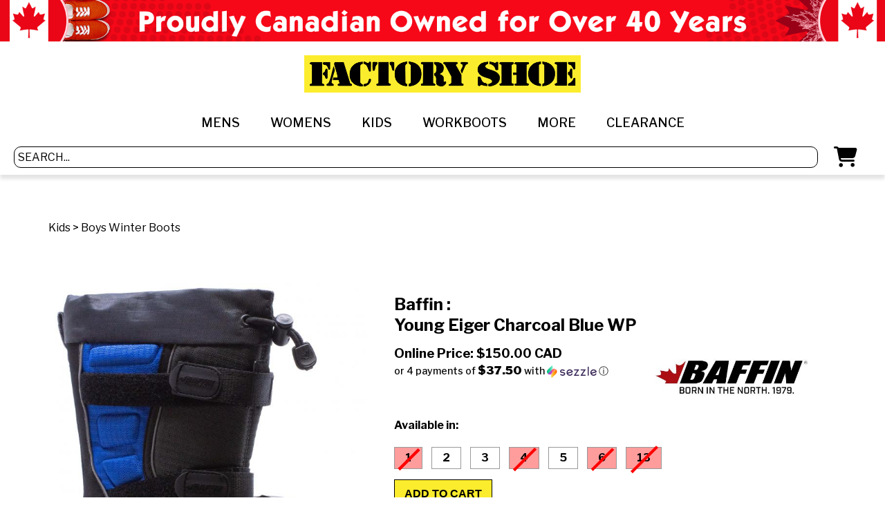

--- FILE ---
content_type: text/html; charset=UTF-8
request_url: https://www.factoryshoe.ca/_store/product.php?productID=9063&categoryID=25&catalogID=22
body_size: 9377
content:
<!DOCTYPE html>
<html>
<head>

  <!-- Google Tag Manager -->
  <script>(function(w,d,s,l,i){w[l]=w[l]||[];w[l].push({'gtm.start':
              new Date().getTime(),event:'gtm.js'});var f=d.getElementsByTagName(s)[0],
          j=d.createElement(s),dl=l!='dataLayer'?'&l='+l:'';j.async=true;j.src=
          '//www.googletagmanager.com/gtm.js?id='+i+dl;f.parentNode.insertBefore(j,f);
      })(window,document,'script','dataLayer','GTM-NXN5KF');</script>
  <!-- End Google Tag Manager -->

  <meta charset="UTF-8">
  <meta name="viewport" content="width=device-width, initial-scale=1, maximum-scale=1" />


  <title>Baffin : Young Eiger Charcoal Blue WP</title>



  <meta name="description" content="Explore top shoe stores in London, Ontario for the best footwear selection. Buy shoes online in Canada and step up your style game effortlessly! ">


  <meta name="google-site-verification" content="f8B-0hDzTu1ESEr2hJsv9azc2Wkk-37Ga8_7_ghLSI0" />
  <meta name="google-site-verification" content="09DTRVj61PGXi0k2q2ncAgyN5qujiqeZbWiSTKTPgX0" />



  <link rel="preconnect" href="https://fonts.googleapis.com">
  <link rel="preconnect" href="https://fonts.gstatic.com" crossorigin>
  <link rel="stylesheet" href="https://fonts.googleapis.com/css2?family=Material+Symbols+Outlined:opsz,wght,FILL,GRAD@20..48,100..700,0..1,-50..200" />
  <link href="https://fonts.googleapis.com/css2?family=Open+Sans:ital,wght@0,300..800;1,300..800&display=swap" rel="stylesheet">
  <link href="https://fonts.googleapis.com/css2?family=Murecho:wght@100..900&display=swap" rel="stylesheet">
  <link href="https://fonts.googleapis.com/css2?family=Libre+Franklin:ital,wght@0,100..900;1,100..900&display=swap" rel="stylesheet">


  <link rel="stylesheet" type="text/css" href="_style-nocache.css">
  <script src="https://kit.fontawesome.com/5320ab4ca8.js" crossorigin="anonymous"></script>

  <link rel="stylesheet" href="assets/owl.carousel.css">
  <link rel="stylesheet" href="assets/owl.theme.default.css">

  <script src='https://www.google.com/recaptcha/api.js'></script>

  <script src="https://ajax.googleapis.com/ajax/libs/jquery/1.12.4/jquery.min.js"></script>
  <script>
      $(document).ready(function(){
          $('.fs-head-scroller').width($('#div1').width());


          if ($(window).width() > 768) {

              $(window).scroll(function() {
                  if ($(this).scrollTop() > 0) {
                      $('.fs-head-scroller').hide();
                  } else {
                      $('.fs-head-scroller').show();
                  }
              });

          }


      });
  </script>
  <script src="owl.carousel.js"></script>

</head>
<body>


<noscript><iframe src="//www.googletagmanager.com/ns.html?id=GTM-NXN5KF" height="21" width="21" class="noDisplay"></iframe></noscript>

<style>
  .fs-head-scroller {
    overflow: hidden;
    white-space: nowrap;
    width:100%;
  }
  #div1 {
    display: inline-block;
    animation: marquee 20s linear infinite;
    width:100%;
  }

  #div2 {
    display: inline-block;
    animation: marquee2 20s linear infinite;
    animation-delay: 8s;
    width: 100%;
  }

  .fa-magnifying-glass {display: none;}
  /*.fs-head-nav a:first-of-type {padding-left: 5px;}*/
  .mbl-head-float {display: none;}



  @media screen and (max-width:768px) {
    .fs-head-float{display: none;}
    .mbl-head-float {display: block;}
    .fs-entry-links {display: none;}
    .clearance-btn {display: none;}
    .fs-head-nav {
      flex-direction: row;
      flex-wrap: nowrap;
      padding: 0 10px;
    }
    .brands-scroller {
      margin: 0;
    }
    .fs-head-nav-toggle {
      padding: 0;
      margin: 0;
      justify-content: flex-start;
    }
    .fs-head-nav-searchbar {display: none;}
    .fs-head-nav-toggle a:first-of-type {
      padding: 5px;
    }
    .fa-magnifying-glass {display: block;}

    .fs-head-nav a, .fs-head-search a {
      padding: 10px !important;
      color:#c9c9c9;
    }
    .fs-head-search form {
      width: 100%;
    }
    .fs-head-search input, .fs-head-nav input {
      width: 100%;
    }
  }

  @keyframes marquee {
    from {
      transform: translateX(100%);
    }
    to {
      transform: translateX(-100%);
    }
  }

  @keyframes marquee2 {
    from {
      transform: translateX(0%);
    }
    to {
      transform: translateX(-200%);
    }

  }

</style>

<div class="fs-head-float">
  <div class="proudly-canadian">

  


	 <!--<img src="_img/static-banner-boxing-day.jpg" class="fs-bf-dsk" />-->

	 <img src="_img/Website-Headers-Proudly-Canadian-1920x90.png" class="dsk-pbanner" />
     <img src="_img/Website-Header-Proudly-Canadian-750x90.png" class="mbl-pbanner" />
  






    <!--<a href="https://www.factoryshoe.ca/_store/kids-shoes-canada.php"><img src="_img/back-to-school-2025.jpg" class="dsk-pbanner" /></a>
    <a href="https://www.factoryshoe.ca/_store/kids-shoes-canada.php"><img src="_img/back-to-school-2025.jpg" class="mbl-pbanner" /></a>-->

   <!-- <img src="_img/blackfriday/Black-Friday-2024-Desktop-1.png" class="dsk-pbanner" />
    <img src="_img/blackfriday/Black-Friday-2024-Desktop-1.png" class="mbl-pbanner" />-->
	
	
	<!--<img src="_img/blackfriday/CYBER MONDAY DEALS! 2025.jpg" class="dsk-pbanner" />
    <img src="_img/blackfriday/CYBER MONDAY DEALS! 2025.jpg" class="mbl-pbanner" />-->
	
	
  </div>
  <!--<div class="dsk-banner-place">
 	<a href="https://www.factoryshoe.ca/_store/kids-landing.php"><img src="_img/banner-002-fs.jpg" class="fs-banner" /></a>
    <a href="https://www.factoryshoe.ca/_store/kids-landing.php"><img src="_img/banner-002-ds.jpg" class="ds-banner" /></a>
    <a href="https://www.factoryshoe.ca/_store/kids-landing.php"><img src="_img/banner-002-ms.jpg" class="ms-banner" /></a>

  </div>-->
  <div class="fs-head-nav" style="top:32px; justify-content:flex-start;">
    <div class="fs-head-nav-toggle">
      <a href="https://www.factoryshoe.ca/_store/index.php"><img src="_img/_beta/fs-head-logo.png" /></a>
      <a onclick="$('.fs-head-nav ul').toggle();"><i class="fa-sharp fa-solid fa-bars"></i></a>
    </div>
    <ul>
      <li class="dropdown">
        <a class="mNavDsk" href="mens-landing.php">MENS</a><a href="mens-landing.php" class="mNavMbl">MENS</a><a href="javascript:void(0)" class="mNavMbl dropbtn">+</a>
        <div class="dropdown-content">
          <a href="https://www.factoryshoe.ca/_store/products.php?catalogID=8&amp;categoryID=12">Athletic</a>
          <a href="https://www.factoryshoe.ca/_store/products.php?catalogID=23&categoryID=15">Birkenstock</a>
          <a href="https://www.factoryshoe.ca/_store/products.php?catalogID=8&amp;categoryID=10">Casual</a>
          <a href="https://www.factoryshoe.ca/_store/products.php?catalogID=8&amp;categoryID=11">Dress</a>
          <a href="https://www.factoryshoe.ca/_store/products.php?catalogID=8&amp;categoryID=60">Rubber Boots</a>
          <a href="https://www.factoryshoe.ca/_store/products.php?catalogID=8&amp;categoryID=13">Sandals</a>
          <a href="https://www.factoryshoe.ca/_store/products.php?catalogID=8&amp;categoryID=46">Slippers</a>
          <a href="https://www.factoryshoe.ca/_store/products.php?catalogID=8&amp;categoryID=24">Slip-Resistant</a>
          <a href="https://www.factoryshoe.ca/_store/products.php?catalogID=8&amp;categoryID=26">Winter and Hiking</a>
        </div>
      </li>
      <li class="dropdown"><a class="mNavDsk" href="womens-landing.php">WOMENS</a><a href="womens-landing.php" class="mNavMbl dropbtn">WOMENS</a><a href="javascript:void(0)" class="mNavMbl dropbtn">+</a>
        <div class="dropdown-content">
          <a href="https://www.factoryshoe.ca/_store/products.php?catalogID=9&amp;categoryID=8">Athletic</a>
          <a href="https://www.factoryshoe.ca/_store/products.php?catalogID=23&categoryID=16">Birkenstock</a>
          <a href="https://www.factoryshoe.ca/_store/products.php?catalogID=9&amp;categoryID=6">Casual</a>
          <a href="https://www.factoryshoe.ca/_store/products.php?catalogID=9&amp;categoryID=7">Dress</a>
          <a href="https://www.factoryshoe.ca/_store/products.php?catalogID=9&amp;categoryID=31">Fashion Boots</a>
          <a href="https://www.factoryshoe.ca/_store/products.php?catalogID=9&amp;categoryID=59">Rubber Boots</a>
          <a href="https://www.factoryshoe.ca/_store/products.php?catalogID=9&amp;categoryID=14">Sandals</a>
          <a href="https://www.factoryshoe.ca/_store/products.php?catalogID=9&amp;categoryID=47">Slippers</a>
          <a href="https://www.factoryshoe.ca/_store/products.php?catalogID=9&amp;categoryID=23">Slip-Resistant</a>
          <a href="https://www.factoryshoe.ca/_store/products.php?catalogID=9&amp;categoryID=27">Winter and Hiking</a>
        </div>
      </li>
      <li class="dropdown"><a class="mNavDsk" href="kids-landing.php">KIDS</a><a href="kids-landing.php" class="mNavMbl dropbtn">KIDS</a><a href="javascript:void(0)" class="mNavMbl dropbtn">+</a>
        <div class="dropdown-content kids-dropdown">
          <a href="https://www.factoryshoe.ca/_store/products.php?catalogID=22&amp;categoryID=9">Boys Running Shoes</a>
          <a href="https://www.factoryshoe.ca/_store/products.php?catalogID=22&amp;categoryID=25">Boys Winter Boots</a>
          <a href="https://www.factoryshoe.ca/_store/products.php?catalogID=22&amp;categoryID=36">Boys Sandals</a>
          <a href="https://www.factoryshoe.ca/_store/products.php?catalogID=22&amp;categoryID=39">Boys Casual</a>
          <a href="https://www.factoryshoe.ca/_store/products.php?catalogID=22&amp;categoryID=29">Girls Running Shoes</a>
          <a href="https://www.factoryshoe.ca/_store/products.php?catalogID=22&amp;categoryID=30">Girls Winter Boots</a>
          <a href="https://www.factoryshoe.ca/_store/products.php?catalogID=22&amp;categoryID=33">Girls Fashion Boots</a>
          <a href="https://www.factoryshoe.ca/_store/products.php?catalogID=22&amp;categoryID=37">Girls Sandals</a>
          <a href="https://www.factoryshoe.ca/_store/products.php?catalogID=22&amp;categoryID=38">Girls Casual</a>
          <a href="https://www.factoryshoe.ca/_store/products.php?catalogID=22&amp;categoryID=41">Toddlers Winter Boots</a>
          <a href="https://www.factoryshoe.ca/_store/products.php?catalogID=22&amp;categoryID=42">Toddlers Runners</a>
          <a href="https://www.factoryshoe.ca/_store/products.php?catalogID=22&amp;categoryID=43">Toddlers Sandals</a>
          <a href="https://www.factoryshoe.ca/_store/products.php?catalogID=22&amp;categoryID=40">Kids Rubber Boots</a>
          <a href="https://www.factoryshoe.ca/_store/products.php?catalogID=22&amp;categoryID=58">Kids Slippers</a>
        </div>
      </li>
      <li class="dropdown"><a class="mNavDsk" href="workboots-landing.php">WORKBOOTS</a><a href="workboots-landing.php" class="mNavMbl dropbtn">WORKBOOTS</a><a href="javascript:void(0)" class="mNavMbl dropbtn">+</a>

        <div class="dropdown-content">
          <a href="https://www.factoryshoe.ca/_store/products.php?catalogID=25&amp;categoryID=19">Mens 8 Inch</a>
          <a href="https://www.factoryshoe.ca/_store/products.php?catalogID=25&amp;categoryID=18">Mens 6 Inch</a>
          <a href="https://www.factoryshoe.ca/_store/products.php?catalogID=25&amp;categoryID=21">Mens Casual, Dress And Athletic</a>
          <a href="https://www.factoryshoe.ca/_store/products.php?catalogID=25&amp;categoryID=22">Womens Workboots</a>
          <a href="https://www.factoryshoe.ca/_store/products.php?catalogID=25&amp;categoryID=28">Womens Workshoes</a>
          <a href="https://www.factoryshoe.ca/_store/products.php?catalogID=25&amp;categoryID=34">Mens Winter &amp; Wet</a>
          <a href="https://www.factoryshoe.ca/_store/products.php?catalogID=25&amp;categoryID=35">Speciality</a>
        </div>
      </li>
      <li class="dropdown">
        <a href="javascript:void(0)" class="dropbtn">MORE</a><a class="mNavMbl mNavClr" href="javascript:void(0)"></a>
        <div class="dropdown-content">
          <a href="https://www.factoryshoe.ca/_store/products.php?catalogID=30&amp;categoryID=44">Insoles</a>
          <a href="https://www.factoryshoe.ca/_store/products.php?catalogID=30&amp;categoryID=62">Socks</a>
          <a href="https://www.factoryshoe.ca/_store/products.php?catalogID=30&amp;categoryID=63">Shoe Care</a>
          <a href="https://www.factoryshoe.ca/_store/products.php?catalogID=30&amp;categoryID=61">Gifts Cards</a>
        </div>
      </li>
      <li>
        <a href="https://www.factoryshoe.ca/_store/clearance2.php">CLEARANCE</a>
      </li>
    </ul>
    <div class="fs-head-search">
      <form action="search_results.php" method="get">
        <input type="text" name="strKeywords" placeholder="SEARCH..." />
      </form>

      &nbsp;
      <a href="https://www.factoryshoe.ca/_store/cart.php"><i class="fa-solid fa-cart-shopping"></i></a>
      <!--<span class='badge badge-warning' id='lblCartCount'> 8 </span>-->
    </div>
  </div>
</div>
<div class="mbl-head-float">
  <div class="proudly-canadian">

    <!--<img src="_img/static-banner-boxing-day.jpg" class="dsk-pbanner" />
    <img src="_img/static-banner-boxing-day.jpg" class="mbl-pbanner" />-->

    <img src="_img/Website-Headers-Proudly-Canadian-1920x90.png" class="dsk-pbanner" />
    <img src="_img/Website-Header-Proudly-Canadian-750x90.png" class="mbl-pbanner" />

    <!--<img src="_img/blackfriday/Black-Friday-2024-Desktop-1.png" class="mbl-pbanner" />-->

    <!--<a href="https://www.factoryshoe.ca/_store/kids-shoes-canada.php"><img src="_img/back-to-school-2025.jpg" class="dsk-pbanner" /></a>
    <a href="https://www.factoryshoe.ca/_store/kids-shoes-canada.php"><img src="_img/back-to-school-2025.jpg" class="mbl-pbanner" /></a>-->


	<!--<img src="_img/blackfriday/CYBER MONDAY DEALS! 2025.jpg" class="dsk-pbanner" />
    <img src="_img/blackfriday/CYBER MONDAY DEALS! 2025.jpg" class="mbl-pbanner" />-->
	

  </div>
  <!--<div class="fs-head-search">
    <a href="#"><img src="_img/_beta/fs-head-logo.png" /></a>
    <input type="text" placeholder="SEARCH..." />
    <a href="#"><i class="fa-solid fa-cart-shopping"></i></a>
  </div>-->
  <div class="fs-head-nav" style="top:32px; justify-content:flex-start;">

    <a href="https://www.factoryshoe.ca/_store/index.php"><img src="_img/_beta/fs-head-logo.png" /></a>

    <div class="fs-head-search">
      <A href="#" onclick="$('.fs-head-nav-searchbar').toggle();"><i class="fa-solid fa-magnifying-glass"></i></A>
      <a href="https://www.factoryshoe.ca/_store/cart.php"><i class="fa-solid fa-cart-shopping"></i></a>
      <a onclick="$('.head-nav-dropdown').toggle();"><i class="fa-sharp fa-solid fa-bars"></i></a>
    </div>
  </div>
  <div class="fs-head-nav fs-head-nav-searchbar" style="padding: 5px;">
    <form class="headSearch" action="search_results.php" method="get">
      <input type="text" name="strKeywords" placeholder="SEARCH..." />
    </form>
  </div>
  <ul class="head-nav-dropdown" style="display: none;">
    <li class="dropdown">
      <a class="mNavDsk" href="mens-landing.php">MENS</a><a href="mens-landing.php" class="mNavMbl">MENS</a><a href="javascript:void(0)" class="mNavMbl dropbtn">+</a>
      <div class="dropdown-content">
        <a href="https://www.factoryshoe.ca/_store/products.php?catalogID=8&amp;categoryID=12">Athletic</a>
        <a href="https://www.factoryshoe.ca/_store/products.php?catalogID=23&categoryID=15">Birkenstock</a>
        <a href="https://www.factoryshoe.ca/_store/products.php?catalogID=8&amp;categoryID=10">Casual</a>
        <a href="https://www.factoryshoe.ca/_store/products.php?catalogID=8&amp;categoryID=11">Dress</a>
        <a href="https://www.factoryshoe.ca/_store/products.php?catalogID=8&amp;categoryID=60">Rubber Boots</a>
        <a href="https://www.factoryshoe.ca/_store/products.php?catalogID=8&amp;categoryID=13">Sandals</a>
        <a href="https://www.factoryshoe.ca/_store/products.php?catalogID=8&amp;categoryID=46">Slippers</a>
        <a href="https://www.factoryshoe.ca/_store/products.php?catalogID=8&amp;categoryID=24">Slip-Resistant</a>
        <a href="https://www.factoryshoe.ca/_store/products.php?catalogID=8&amp;categoryID=26">Winter and Hiking</a>
      </div>
    </li>
    <li class="dropdown"><a class="mNavDsk" href="womens-landing.php">WOMENS</a><a href="womens-landing.php" class="mNavMbl dropbtn">WOMENS</a><a href="javascript:void(0)" class="mNavMbl dropbtn">+</a>
      <div class="dropdown-content">
        <a href="https://www.factoryshoe.ca/_store/products.php?catalogID=9&amp;categoryID=8">Athletic</a>
        <a href="https://www.factoryshoe.ca/_store/products.php?catalogID=23&categoryID=16">Birkenstock</a>
        <a href="https://www.factoryshoe.ca/_store/products.php?catalogID=9&amp;categoryID=6">Casual</a>
        <a href="https://www.factoryshoe.ca/_store/products.php?catalogID=9&amp;categoryID=7">Dress</a>
        <a href="https://www.factoryshoe.ca/_store/products.php?catalogID=9&amp;categoryID=31">Fashion Boots</a>
        <a href="https://www.factoryshoe.ca/_store/products.php?catalogID=9&amp;categoryID=59">Rubber Boots</a>
        <a href="https://www.factoryshoe.ca/_store/products.php?catalogID=9&amp;categoryID=14">Sandals</a>
        <a href="https://www.factoryshoe.ca/_store/products.php?catalogID=9&amp;categoryID=47">Slippers</a>
        <a href="https://www.factoryshoe.ca/_store/products.php?catalogID=9&amp;categoryID=23">Slip-Resistant</a>
        <a href="https://www.factoryshoe.ca/_store/products.php?catalogID=9&amp;categoryID=27">Winter and Hiking</a>
      </div>
    </li>
    <li class="dropdown"><a class="mNavDsk" href="kids-landing.php">KIDS</a><a href="kids-landing.php" class="mNavMbl dropbtn">KIDS</a><a href="javascript:void(0)" class="mNavMbl dropbtn">+</a>
      <div class="dropdown-content">
        <a href="https://www.factoryshoe.ca/_store/products.php?catalogID=22&amp;categoryID=9">Boys Running Shoes</a>
        <a href="https://www.factoryshoe.ca/_store/products.php?catalogID=22&amp;categoryID=25">Boys Winter Boots</a>
        <a href="https://www.factoryshoe.ca/_store/products.php?catalogID=22&amp;categoryID=36">Boys Sandals</a>
        <a href="https://www.factoryshoe.ca/_store/products.php?catalogID=22&amp;categoryID=39">Boys Casual</a>
        <a href="https://www.factoryshoe.ca/_store/products.php?catalogID=22&amp;categoryID=29">Girls Running Shoes</a>
        <a href="https://www.factoryshoe.ca/_store/products.php?catalogID=22&amp;categoryID=30">Girls Winter Boots</a>
        <a href="https://www.factoryshoe.ca/_store/products.php?catalogID=22&amp;categoryID=33">Girls Fashion Boots</a>
        <a href="https://www.factoryshoe.ca/_store/products.php?catalogID=22&amp;categoryID=37">Girls Sandals</a>
        <a href="https://www.factoryshoe.ca/_store/products.php?catalogID=22&amp;categoryID=38">Girls Casual</a>
        <a href="https://www.factoryshoe.ca/_store/products.php?catalogID=22&amp;categoryID=41">Toddlers Winter Boots</a>
        <a href="https://www.factoryshoe.ca/_store/products.php?catalogID=22&amp;categoryID=42">Toddlers Runners</a>
        <a href="https://www.factoryshoe.ca/_store/products.php?catalogID=22&amp;categoryID=43">Toddlers Sandals</a>
        <a href="https://www.factoryshoe.ca/_store/products.php?catalogID=22&amp;categoryID=40">Kids Rubber Boots</a>
        <a href="https://www.factoryshoe.ca/_store/products.php?catalogID=22&amp;categoryID=58">Kids Slippers</a>
      </div>
    </li>
    <li class="dropdown"><a class="mNavDsk" href="workboots-landing.php">WORKBOOTS</a><a href="workboots-landing.php" class="mNavMbl dropbtn">WORKBOOTS</a><a href="javascript:void(0)" class="mNavMbl dropbtn">+</a>
      <div class="dropdown-content">
        <a href="https://www.factoryshoe.ca/_store/products.php?catalogID=25&amp;categoryID=19">Mens 8 Inch</a>
        <a href="https://www.factoryshoe.ca/_store/products.php?catalogID=25&amp;categoryID=18">Mens 6 Inch</a>
        <a href="https://www.factoryshoe.ca/_store/products.php?catalogID=25&amp;categoryID=21">Mens Casual, Dress And Athletic</a>
        <a href="https://www.factoryshoe.ca/_store/products.php?catalogID=25&amp;categoryID=22">Womens Workboots</a>
        <a href="https://www.factoryshoe.ca/_store/products.php?catalogID=25&amp;categoryID=28">Womens Workshoes</a>
        <a href="https://www.factoryshoe.ca/_store/products.php?catalogID=25&amp;categoryID=34">Mens Winter &amp; Wet</a>
        <a href="https://www.factoryshoe.ca/_store/products.php?catalogID=25&amp;categoryID=35">Speciality</a>
      </div>
    </li>
    <li class="dropdown">
      <a href="javascript:void(0)" class="dropbtn">MORE</a><a class="mNavMbl mNavClr" href="javascript:void(0)"></a>
      <div class="dropdown-content">
        <a href="https://www.factoryshoe.ca/_store/products.php?catalogID=30&amp;categoryID=44">Insoles</a>
        <a href="https://www.factoryshoe.ca/_store/products.php?catalogID=30&amp;categoryID=62">Socks</a>
        <a href="https://www.factoryshoe.ca/_store/products.php?catalogID=30&amp;categoryID=63">Shoe Care</a>
        <a href="https://www.factoryshoe.ca/_store/products.php?catalogID=30&amp;categoryID=61">Gifts Cards</a>
      </div>
    </li>
    <li>
      <a href="https://www.factoryshoe.ca/_store/clearance2.php">CLEARANCE</a>
    </li>
  </ul>
</div>
<div class="header-spacer" style="margin-top: 100px;"></div>
<script src="https://widget.sezzle.com/v1/javascript/price-widget?uuid=f8b56475-9949-44ed-b957-bd9885c8ed27"></script>







<script src="OwlCarousel2Thumbs.min.js"></script>
  <style>
        .product-box1 .product-img-holder {
      position: relative;
      height: auto;
    }
      </style>



  <style>
    .product-box1 .product-img-holder {
      position: relative;
      height: auto;
    }
    #sync1 .owl-item img {
      width: 100% !important;
      height: auto;
      display: block;
      max-width: 100% !important;
      max-height: 400px !important;
      object-fit: contain;
    }
    #sync2 .owl-item img {
      width: 100% !important;
      height: auto;
      display: block;
      max-width: 100% !important;
      max-height: 100px !important;
      object-fit: contain;
    }
    #sync2 .owl-nav, #sync2 .owl-dots {display: none;}
    #sync1 .item {
      /*background: #0c83e7;*/
      padding: 10px;
      margin: 5px;
      color: #FFF;
      -webkit-border-radius: 3px;
      -moz-border-radius: 3px;
      border-radius: 3px;
      text-align: center;
    }

    #sync2 .item {
      /*background: #C9C9C9;*/
      padding: 10px 0px;
      margin: 5px;
      color: #FFF;
      -webkit-border-radius: 3px;
      -moz-border-radius: 3px;
      border-radius: 3px;
      text-align: center;
      cursor: pointer;
    }
    #sync2 .item h1 {
      font-size: 18px;
    }
    #sync2 .current .item {
      /*background: #0c83e7;*/
    }

    .owl-theme .owl-nav {
      /*default owl-theme theme reset .disabled:hover links */
    }
    .owl-theme .owl-nav [class*=owl-] {
      transition: all 0.3s ease;
    }
    .owl-theme .owl-nav [class*=owl-].disabled:hover {
      background-color: #D6D6D6;
    }

    #sync1.owl-theme {
      position: relative;
    }
    #sync1.owl-theme .owl-next, #sync1.owl-theme .owl-prev {
      width: 22px;
      height: 40px;
      margin-top: -20px;
      position: absolute;
      top: 50%;
    }
    #sync1.owl-theme .owl-prev {
      left: 10px;
    }
    #sync1.owl-theme .owl-next {
      right: 10px;
    }

  </style>
<!--<style>
  .owl-thumbs{}
  .owl-thumbs .owl-thumb-item{
    height:150px;
    width: 100%;
    max-width:150px;
    background: transparent;
    border: none;
    overflow: hidden;
  }
  .owl-thumbs .owl-thumb-item img{
    max-width:100%;
    height:auto;
  }
  .owl-dots{
    position:absolute;
    bottom:170px;
    left:0;
    right:0;
  }
  .insize{
    width:480px;
  }
</style>-->
  <div class="page-content">


<div class="breadcrumbs">





<a href="category-kids.php" style="color: black;">Kids</a> 

> 

<a href="products.php?catalogID=22&categoryID=25" style="color: black;">Boys Winter Boots</a>



</div>



  <div class="product-container">
  
  
  
    <div class="prod-img container insize">
      
      
        <img alt="" src="https://www.factoryshoe.ca/_uploads/products/567594_B-Winter Baffin Young Eiger REG Charcoal Blue WP EPIC-Y001 UPC - 059781056478 NONREVM 119.99 COMP149.99 EIGER-1.jpg" class="img-responsive">


      





      


    </div>
	

	
    <div class="prod-details">
	
	  

		
		
      <h1>Baffin :<br>Young Eiger Charcoal Blue WP</h1>
	  
	  
	  
      <div class="price-button">
        <div class="priceDiv">
      <h3>

		
			
				<strong>Online Price:</strong>  <span id="priceElement">   $150.00   </span>  				
			
		
	  CAD
	  
	    	 

				
			 
			 
		
	  </h3>
        </div>
      <div class="cartDiv">
        
        

          <img src="/_logos/596314_Baffin Logo 400x160.jpg" class="prod-details-img" />

              </div>
    </div>
	  
      <div id="sezzleElement"></div>
	  
	  
		<script>

			function validateForm() {


				if ($( ".strSize:checked" ).length == 0) {
					alert("Please choose a size.");
					return false;
				}

				document.addToCartForm.submit();

			}

		</script>
							
							
	  <form action="actAddToCart.php" method="post" name="addToCartForm">
		<input type="hidden" name="productID" value="9063">
		<input type="hidden" name="catalogID" value="22">
		<input type="hidden" name="categoryID" value="25">


	  
      <p><strong>Available in:</strong></p>
      <div class="prod-size-checkbox">
	  
	  
	  

				
		
				
		
		

						
			
			
									
					
					<input type="checkbox" disabled="true" name="strSize" class="strSize" value="1" id="checkbox_1" onclick="$('input:checkbox').removeAttr('checked'); $('#checkbox_1').prop('checked', true);">
					<label style="margin: 5px;" class="sizecheck cbso" for="checkbox_1">1</label>
										
					
					<!--
					<input type="checkbox" name="strSize" class="strSize" value="" id="checkbox_" onclick="$('input:checkbox').removeAttr('checked'); $('#checkbox_').prop('checked', true);">
					<label style="margin: 5px;" class="sizecheck cbso2" for="checkbox_"></label>
					-->
										
					<!--
					<input type="checkbox" name="strSize" class="strSize" value="" id="checkbox_" onclick="$('input:checkbox').removeAttr('checked'); $('#checkbox_').prop('checked', true);">
					<label style="margin: 5px;" class="sizecheck cbso2" for="checkbox_"></label>
					-->
														
					
		
		
		   
		

		

						
			
			
									<input type="checkbox" name="strSize" class="strSize" value="2" id="checkbox_2" onclick="$('input:checkbox').removeAttr('checked'); $('#checkbox_2').prop('checked', true);">
					<label style="margin: 5px;" class="sizecheck" for="checkbox_2">2</label>
					
				
					
		
		
		   
		

		

						
			
			
									<input type="checkbox" name="strSize" class="strSize" value="3" id="checkbox_3" onclick="$('input:checkbox').removeAttr('checked'); $('#checkbox_3').prop('checked', true);">
					<label style="margin: 5px;" class="sizecheck" for="checkbox_3">3</label>
					
				
					
		
		
		   
		

		

						
			
			
									
					
					<input type="checkbox" disabled="true" name="strSize" class="strSize" value="4" id="checkbox_4" onclick="$('input:checkbox').removeAttr('checked'); $('#checkbox_4').prop('checked', true);">
					<label style="margin: 5px;" class="sizecheck cbso" for="checkbox_4">4</label>
										
					
					<!--
					<input type="checkbox" name="strSize" class="strSize" value="" id="checkbox_" onclick="$('input:checkbox').removeAttr('checked'); $('#checkbox_').prop('checked', true);">
					<label style="margin: 5px;" class="sizecheck cbso2" for="checkbox_"></label>
					-->
										
					<!--
					<input type="checkbox" name="strSize" class="strSize" value="" id="checkbox_" onclick="$('input:checkbox').removeAttr('checked'); $('#checkbox_').prop('checked', true);">
					<label style="margin: 5px;" class="sizecheck cbso2" for="checkbox_"></label>
					-->
														
					
		
		
		   
		

		

						
			
			
									<input type="checkbox" name="strSize" class="strSize" value="5" id="checkbox_5" onclick="$('input:checkbox').removeAttr('checked'); $('#checkbox_5').prop('checked', true);">
					<label style="margin: 5px;" class="sizecheck" for="checkbox_5">5</label>
					
				
					
		
		
		   
		

		

						
			
			
									<input type="checkbox" disabled="true" name="strSize" class="strSize" value="6" id="checkbox_6" onclick="$('input:checkbox').removeAttr('checked'); $('#checkbox_6').prop('checked', true);">
					<label style="margin: 5px;" class="sizecheck cbso" for="checkbox_6">6</label>
									
					
		
		
		   
		

		

						
			
			
									
					
					<input type="checkbox" disabled="true" name="strSize" class="strSize" value="13" id="checkbox_7" onclick="$('input:checkbox').removeAttr('checked'); $('#checkbox_7').prop('checked', true);">
					<label style="margin: 5px;" class="sizecheck cbso" for="checkbox_7">13</label>
										
					
					<!--
					<input type="checkbox" name="strSize" class="strSize" value="" id="checkbox_" onclick="$('input:checkbox').removeAttr('checked'); $('#checkbox_').prop('checked', true);">
					<label style="margin: 5px;" class="sizecheck cbso2" for="checkbox_"></label>
					-->
										
					<!--
					<input type="checkbox" name="strSize" class="strSize" value="" id="checkbox_" onclick="$('input:checkbox').removeAttr('checked'); $('#checkbox_').prop('checked', true);">
					<label style="margin: 5px;" class="sizecheck cbso2" for="checkbox_"></label>
					-->
														
					
		
		
		   
		

		


		
	
	

	
								
		
		</form>		
						
       

      </div>
	  
	  <script>
		function updateInv(strStore) {


			$('.storeInv').hide();

			if (strStore == 'london') {  $('#inv_london').show(); }
			if (strStore == 'kitchener') {  $('#inv_kitchener').show(); }
			if (strStore == 'mississauga') {  $('#inv_mississauga').show(); }
			if (strStore == 'hamilton') {  $('#inv_hamilton').show(); }


		}


	</script>
	

      <!--<nav id="prod-btns" class="prod-shop-btns" role="navigation">
        <ul class="prod-shop-menu">
          <li class="prod-shop-item add-cart"><a href="#" onclick="validateForm(); return false;">ADD TO CART</a></li>



          <li class="prod-shop-item"><a href="#">STORE INVENTORY</a>
            <ul class="prod-shop-dropdown">
              <li class="prod-shop-item prod-shop-sub-menu"><a onclick="updateInv('london');">LONDON</a></li>
              <li class="prod-shop-item prod-shop-sub-menu"><a onclick="updateInv('kitchener');">KITCHENER</a></li>
              <li class="prod-shop-item prod-shop-sub-menu"><a onclick="updateInv('mississauga');">MISSISSAUGA</a></li>
              <li class="prod-shop-item prod-shop-sub-menu"><a onclick="updateInv('hamilton');">HAMILTON</a></li>
            </ul>
          </li>



		<li class="prod-shop-item"><a href="https://www.factoryshoe.ca/_store/index.php">CONTINUE SHOPPING</a></li>



        </ul>
      </nav>-->
	  
	  
	  
									<div id="inv_london" class="storeInv" style="display: none;">

										
										<strong>LONDON</strong>
										<table cellpadding="5" cellspacing="0" border="1">
										<tr bgcolor="#c9c9c9">

																							<td width="50" align="center"><strong>1</strong></td>
																							<td width="50" align="center"><strong>2</strong></td>
																							<td width="50" align="center"><strong>3</strong></td>
																							<td width="50" align="center"><strong>4</strong></td>
																							<td width="50" align="center"><strong>5</strong></td>
																							<td width="50" align="center"><strong>6</strong></td>
																							<td width="50" align="center"><strong>13</strong></td>
																					</tr>

										<tr>
											
																							<td width="50" align="center"><strong>0</strong></td>
																							<td width="50" align="center"><strong>0</strong></td>
																							<td width="50" align="center"><strong>0</strong></td>
																							<td width="50" align="center"><strong>0</strong></td>
																							<td width="50" align="center"><strong>0</strong></td>
																							<td width="50" align="center"><strong>0</strong></td>
																							<td width="50" align="center"><strong>0</strong></td>
																					</tr>


										</table>


									</div>



									<div id="inv_kitchener" class="storeInv" style="display: none;">

										
										<strong>KITCHENER</strong>
										<table cellpadding="5" cellspacing="0" border="1">
										<tr bgcolor="#c9c9c9">

																							<td width="50" align="center"><strong>1</strong></td>
																							<td width="50" align="center"><strong>2</strong></td>
																							<td width="50" align="center"><strong>3</strong></td>
																							<td width="50" align="center"><strong>4</strong></td>
																							<td width="50" align="center"><strong>5</strong></td>
																							<td width="50" align="center"><strong>6</strong></td>
																							<td width="50" align="center"><strong>13</strong></td>
																					</tr>

										<tr>
											
																							<td width="50" align="center"><strong>1</strong></td>
																							<td width="50" align="center"><strong>4</strong></td>
																							<td width="50" align="center"><strong>1</strong></td>
																							<td width="50" align="center"><strong>1</strong></td>
																							<td width="50" align="center"><strong>2</strong></td>
																							<td width="50" align="center"><strong>0</strong></td>
																							<td width="50" align="center"><strong>1</strong></td>
																					</tr>


										</table>


									</div>



									<div id="inv_mississauga" class="storeInv" style="display: none;">

										
										<strong>MISSISSAUGA</strong>
										<table cellpadding="5" cellspacing="0" border="1">
										<tr bgcolor="#c9c9c9">

																							<td width="50" align="center"><strong>1</strong></td>
																							<td width="50" align="center"><strong>2</strong></td>
																							<td width="50" align="center"><strong>3</strong></td>
																							<td width="50" align="center"><strong>4</strong></td>
																							<td width="50" align="center"><strong>5</strong></td>
																							<td width="50" align="center"><strong>6</strong></td>
																							<td width="50" align="center"><strong>13</strong></td>
																					</tr>

										<tr>
											
																							<td width="50" align="center"><strong>0</strong></td>
																							<td width="50" align="center"><strong>3</strong></td>
																							<td width="50" align="center"><strong>1</strong></td>
																							<td width="50" align="center"><strong>0</strong></td>
																							<td width="50" align="center"><strong>1</strong></td>
																							<td width="50" align="center"><strong>0</strong></td>
																							<td width="50" align="center"><strong>0</strong></td>
																					</tr>


										</table>


									</div>



									<div id="inv_hamilton" class="storeInv" style="display: none;">

										
										<strong>HAMILTON</strong>
										<table cellpadding="5" cellspacing="0" border="1">
										<tr bgcolor="#c9c9c9">

																							<td width="50" align="center"><strong>1</strong></td>
																							<td width="50" align="center"><strong>2</strong></td>
																							<td width="50" align="center"><strong>3</strong></td>
																							<td width="50" align="center"><strong>4</strong></td>
																							<td width="50" align="center"><strong>5</strong></td>
																							<td width="50" align="center"><strong>6</strong></td>
																							<td width="50" align="center"><strong>13</strong></td>
																					</tr>

										<tr>
											
																							<td width="50" align="center"><strong>1</strong></td>
																							<td width="50" align="center"><strong>3</strong></td>
																							<td width="50" align="center"><strong>1</strong></td>
																							<td width="50" align="center"><strong>1</strong></td>
																							<td width="50" align="center"><strong>1</strong></td>
																							<td width="50" align="center"><strong>0</strong></td>
																							<td width="50" align="center"><strong>0</strong></td>
																					</tr>


										</table>


									</div>


    <nav id="prod-btns" class="prod-shop-btns" role="navigation">
      <div>
        <a class="addToCart" href="#" onclick="validateForm(); return false;">ADD TO CART</a>
      </div>
      <ul class="prod-shop-menu">

        <li class="prod-shop-item"><a href="#">STORE INVENTORY</a>
          <ul class="prod-shop-dropdown">
            <li class="prod-shop-item prod-shop-sub-menu"><a onclick="updateInv('london');">LONDON</a></li>
            <li class="prod-shop-item prod-shop-sub-menu"><a onclick="updateInv('kitchener');">KITCHENER</a></li>
            <li class="prod-shop-item prod-shop-sub-menu"><a onclick="updateInv('mississauga');">MISSISSAUGA</a></li>
            <li class="prod-shop-item prod-shop-sub-menu"><a onclick="updateInv('hamilton');">HAMILTON</a></li>
          </ul>
        </li>

      </ul>
    </nav>

			<p style="font-size: 20px;"><strong>Description</strong></p>
	  
						
			
      <p>Uppers are ripstop nylon with seam sealed, waterproof construction.</p><ul><li data-list="bullet"><span class="ql-ui" contenteditable="false"></span>Velcro® closures at ankle and mid-leg for secure fit and easy removal.</li><li data-list="bullet"><span class="ql-ui" contenteditable="false"></span>Separate toggle closure at top collar keeps snow out.</li><li data-list="bullet"><span class="ql-ui" contenteditable="false"></span>Plush multi-layer liner is removable and provides extra warmth and comfort.</li><li data-list="bullet"><span class="ql-ui" contenteditable="false"></span>Midsoles and lower shells are made of flexible and lightweight thermoplastic rubber.</li><li data-list="bullet"><span class="ql-ui" contenteditable="false"></span>Lugged thermoplastic rubber outsoles are integrated with Ice Paw pads for traction on slick terrain.</li></ul><p>&nbsp;</p><p><strong>NON-REMOVABLE INSOLE</strong></p><p><strong>REMOVABLE LINER</strong></p>
      
		

		<div class="product-details-content">
							<p><span>Product Code:</span> EPIC-J001</p>
			
							<p><span>Factory Shoe Name:</span> EIGER-1</p>
			
	   </div>
	   
	   

    </div>
  </div>
  <script>
      $(document).ready(function() {

          var sync1 = $("#sync1");
          var sync2 = $("#sync2");
          var slidesPerPage = 8; //globaly define number of elements per page
          var syncedSecondary = true;

          sync1.owlCarousel({
              items: 1,
              slideSpeed: 2000,
              nav: true,
              autoplay: false,
              dots: true,
              loop: true,
              responsiveRefreshRate: 200,
              navText: ['<svg width="100%" height="100%" viewBox="0 0 11 20"><path style="fill:none;stroke-width: 1px;stroke: #000;" d="M9.554,1.001l-8.607,8.607l8.607,8.606"/></svg>', '<svg width="100%" height="100%" viewBox="0 0 11 20" version="1.1"><path style="fill:none;stroke-width: 1px;stroke: #000;" d="M1.054,18.214l8.606,-8.606l-8.606,-8.607"/></svg>'],
          }).on('changed.owl.carousel', syncPosition);

          sync2
              .on('initialized.owl.carousel', function() {
                  sync2.find(".owl-item").eq(0).addClass("current");
              })
              .owlCarousel({
                  items: slidesPerPage,
                  dots: true,
                  nav: true,
                  smartSpeed: 200,
                  slideSpeed: 500,
                  slideBy: slidesPerPage, //alternatively you can slide by 1, this way the active slide will stick to the first item in the second carousel
                  responsiveRefreshRate: 100
              }).on('changed.owl.carousel', syncPosition2);

          function syncPosition(el) {
              //if you set loop to false, you have to restore this next line
              //var current = el.item.index;

              //if you disable loop you have to comment this block
              var count = el.item.count - 1;
              var current = Math.round(el.item.index - (el.item.count / 2) - .5);

              if (current < 0) {
                  current = count;
              }
              if (current > count) {
                  current = 0;
              }

              //end block

              sync2
                  .find(".owl-item")
                  .removeClass("current")
                  .eq(current)
                  .addClass("current");
              var onscreen = sync2.find('.owl-item.active').length - 1;
              var start = sync2.find('.owl-item.active').first().index();
              var end = sync2.find('.owl-item.active').last().index();

              if (current > end) {
                  sync2.data('owl.carousel').to(current, 100, true);
              }
              if (current < start) {
                  sync2.data('owl.carousel').to(current - onscreen, 100, true);
              }
          }

          function syncPosition2(el) {
              if (syncedSecondary) {
                  var number = el.item.index;
                  sync1.data('owl.carousel').to(number, 100, true);
              }
          }

          sync2.on("click", ".owl-item", function(e) {
              e.preventDefault();
              var number = $(this).index();
              sync1.data('owl.carousel').to(number, 300, true);
          });
      });
  </script>








<script>
	document.sezzleConfig = {
	  targetXPath: '#priceElement',
	  renderToPath: '#sezzleElement',
	  language:'en'
	}
</script>

</div>
<div class="fs-footer">
  <div class="fs-con-wrap">
    <div class="fs-footer-left">
      <a href="https://www.factoryshoe.ca/_store/locations.php">FIND A STORE</a>
      <a href="https://www.factoryshoe.ca/_store/testimonials.php">TESTIMONIALS</a>
      <a href="https://www.factoryshoe.ca/_store/contact.php">CONTACT</a>
      <a href="https://www.factoryshoe.ca/_store/shipping-policy.php">SHIPPING POLICY</a>
      <a href="shipping-policy.php#returns">RETURN POLICY</a>
      <a href="https://www.factoryshoe.ca/_store/about.php">ABOUT US</a>
      <a href="https://www.factoryshoe.ca/_store/fundraising.php">COMMUNITY SUPPORT</a>
    </div>
	
	
	<div class="fs-footer-mid">
    <div class="footer-loc">
      <p><Strong>Our Locations</Strong></p>
      <div>
        <span>
          <strong>London Centre</strong><br>
          9 Southdale Rd. East<br>
          Phone: 519 685 6199
        </span>
        <span>
          <strong>Kitchener Centre</strong><br>
          680 Victoria St. North<br>
          Phone: 519 743 2021
        </span>
        <span>
          <strong>Mississauga Centre</strong><br>
          2640 South Sheridan Way<br>
          Phone: 905 855 7817
        </span>
        <span>
          <strong>Hamilton Centre</strong><br>
          1179 Upper James St.<br>
          Phone: 905 318 9799
        </span>
      </div>
    </div>
    <div><p>Factory Shoe, a proudly Canadian family-owned company, began its journey in the
    footwear industry in London, Ontario, in 1983. Since then, we have
    expanded into a well-established network of retail locations and
    warehouses, offering an extensive range of footwear
      to meet diverse customer needs.</p>

    <p>While Factory Shoe has grown into a prominent brand in Southwestern
    Ontario, we remain committed to maintaining a personal, customer-first
    approach. With over 100 dedicated employees, we strive to deliver
      quality service and products across all of our locations.</p>

    <p>For any inquiries, please feel free to reach out to us at info@factoryshoe.ca. We pride ourselves on our prompt and attentive customer service and look forward to assisting you.</p>
    </div>

  </div>

    <div class="fs-footer-right">
      <!--<p class="fs-title">SIGN UP FOR NEWSLETTER</p>
      <input type="text" />-->
      <p class="fs-title" style="text-align: center;">JOIN US</p>
      <a href="https://www.tiktok.com/@factoryshoeca" target="_blank"><i class="fa-brands fa-tiktok"></i></a>
      <a href="https://www.facebook.com/p/FactoryShoeca-100064070406354/" target="_blank"><i class="fa-brands fa-facebook"></i></a>
      <a href="https://www.instagram.com/factoryshoe_/" target="_blank"><i class="fa-brands fa-instagram"></i></a>
      <a href="https://www.youtube.com/@FactoryShoeCanada" target="_blank"><i class="fa-brands fa-youtube"></i></a>
    </div>
  </div>
</div>


<!-- begin olark code -->
		<script async data-cfasync="false" type='text/javascript'>/*<![CDATA[*/window.olark||(function(c){var f=window,d=document,l=f.location.protocol=="https:"?"https:":"http:",z=c.name,r="load";var nt=function(){
		f[z]=function(){
		(a.s=a.s||[]).push(arguments)};var a=f[z]._={
		},q=c.methods.length;while(q--){(function(n){f[z][n]=function(){
		f[z]("call",n,arguments)}})(c.methods[q])}a.l=c.loader;a.i=nt;a.p={
		0:+new Date};a.P=function(u){
		a.p[u]=new Date-a.p[0]};function s(){
		a.P(r);f[z](r)}f.addEventListener?f.addEventListener(r,s,false):f.attachEvent("on"+r,s);var ld=function(){function p(hd){
		hd="head";return["<",hd,"></",hd,"><",i,' onl' + 'oad="var d=',g,";d.getElementsByTagName('head')[0].",j,"(d.",h,"('script')).",k,"='",l,"//",a.l,"'",'"',"></",i,">"].join("")}var i="body",m=d[i];if(!m){
		return setTimeout(ld,100)}a.P(1);var j="appendChild",h="createElement",k="src",n=d[h]("div"),v=n[j](d[h](z)),b=d[h]("iframe"),g="document",e="domain",o;n.style.display="none";m.insertBefore(n,m.firstChild).id=z;b.frameBorder="0";b.id=z+"-loader";if(/MSIE[ ]+6/.test(navigator.userAgent)){
		b.src="javascript:false"}b.allowTransparency="true";v[j](b);try{
		b.contentWindow[g].open()}catch(w){
		c[e]=d[e];o="javascript:var d="+g+".open();d.domain='"+d.domain+"';";b[k]=o+"void(0);"}try{
		var t=b.contentWindow[g];t.write(p());t.close()}catch(x){
		b[k]=o+'d.write("'+p().replace(/"/g,String.fromCharCode(92)+'"')+'");d.close();'}a.P(2)};ld()};nt()})({
		loader: "static.olark.com/jsclient/loader0.js",name:"olark",methods:["configure","extend","declare","identify"]});
		/* custom configuration goes here (www.olark.com/documentation) */
		olark.identify('8759-451-10-6281');/*]]>*/</script><noscript><a href="https://www.olark.com/site/8759-451-10-6281/contact" title="Contact us" target="_blank">Questions? Feedback?</a> powered by <a href="http://www.olark.com?welcome" title="Olark live chat software">Olark live chat software</a></noscript>
		<!-- end olark code -->
		
		
</body>
</html>

--- FILE ---
content_type: text/css
request_url: https://www.factoryshoe.ca/_store/_style-nocache.css
body_size: 23833
content:
@import url(https://fonts.googleapis.com/css?family=Raleway:400,500,600);

@import url(https://fonts.googleapis.com/css?family=Open+Sans:400,600);

@font-face {
  font-family: ITCKabelStdBook;
  src: url(fonts/ITCKabelStdBook.TTF);
}
@font-face {
  font-family: ITCKabelStdBold;
  src: url(fonts/ITCKabelStdBold.TTF);
}
@font-face {
  font-family: ITCKabelStdMedium;
  src: url(fonts/ITCKabelStdMedium.TTF);
}

* {
  font-family: inherit;
  box-sizing: border-box;
}
body {
  margin: 0;
  font-family: "Libre Franklin", sans-serif;
  font-size: 16px;
  line-height: 20px;
  font-weight: 400;
}
a {
  text-decoration: none;
  transition-timing-function: ease-in;
  transition: 0.5s;
}
.clear {clear:both;}

.black-bar {
  background-color: #000;
  color: #fff;
  width: 100%;
  display: flex;
  justify-content: space-between;
  padding: 0 20px;
  align-items: center;
}
.black-bar .bb-phrase {
  font-weight: 700;
  font-size: 16px;
}
.cs-nav {
  list-style: none;
  margin:0 0 0 10%;
  padding: 0;
}
.cs-nav li {

}
.cs-nav li a {
  color: #fff;
  font-weight: 700;
  font-size: 18px;
  display: flex;
  align-items: center;
}


.cs-nav-drop-cnt {
  display: none;
  position: absolute;
  background-color: #000;
  min-width: 160px;
  box-shadow: 0px 8px 16px 0px rgba(0,0,0,0.2);
  z-index: 1;
}
.cs-nav li.dropdown {
  display: inline-block;
}
.dropbtn {
  display: inline-block;
  color: white;
  text-align: center;
  padding: 10px;
  text-decoration: none;
}
.dropdown:hover .cs-nav-drop-cnt {
  display: block;
  border-bottom: 1px solid white;
  border-left: 1px solid white;
  border-right: 1px solid white;
  z-index: 9999;
}
.cs-nav-drop-cnt a {
  display: block;
  background-color: #000;
  padding: 10px 30px 10px 20px;
  font-weight: normal !important;
}
.cs-nav-drop-cnt a span {
  margin-right: 20px;
}
.cs-nav-drop-cnt a:hover {
  background-color: #ffd000;
}
.header {
  width: 100%;
  max-width: 1366px;
  margin: 0 auto;
  display: flex;
  align-items: center;
  padding: 20px;
}

.logo {
  width: 350px;
}
.logo img {
  width: 100%;
  height: auto;
  display: block;
}
.head-search {






}
.cart-btn {
  color: #818181;
  margin-left: auto;
  width: 200px;
}
.cart-btn a {
  color: #000;
  display: flex;
  align-items: center;
  border-radius: 8px;
  border:2px solid #000;
  padding: 7px 17px;
  background-color: #ffd000;
  font-weight: 700;
}
.cart-btn a:hover {
  background-color: #000;
  color: #ffd000;
}





.cart-btn-mobile {
  color: #818181;
  margin-left: auto;
  width: 200px;
}

.cart-btn-mobile a {
  color: #000;
  display: flex;
  align-items: center;
  border-radius: 8px;
  border:2px solid #000;
  padding: 7px 17px;
  background-color: #ffd000;
  font-weight: 700;
}
.cart-btn-mobile a:hover {
  background-color: #000;
  color: #ffd000;
}

@media (max-width: 576px) {
	.cart-btn-mobile {
	  display: none;
	}
}

	  
	  

.clearance-btn {
  
}
.clearance-btn a {
  display: block;
  padding: 10px;
  text-align: center;
  font-size: 20px;
  font-weight: 900;
  color: #000;
  background-color: #f0f0f0;
}

.head-search {
  margin-left: 20px;
  margin-right: 20px;
  width: 100%;
}
.head-search form {
  display: flex;
  width: 100%;
}

.head-search input[type="text"] {
  border-radius: 5px 0 0 5px;
  border:2px solid #000;
  padding: 10px 20px;
  color: #818181;
  width: 100%;
}
.head-search input[type="submit"] {
  border-radius: 0 5px 5px 0;
  border-right: 2px solid #000;
  border-top:2px solid #000;
  border-left: 0;
  border-bottom: 2px solid #000;
  padding: 10px 20px;
  color: #000;
  font-weight: 700;
  background-color: #ffd000;
  font-size: 16px;
}

 .material-symbols-outlined {
  font-variation-settings:
  'FILL' 0,
  'wght' 400,
  'GRAD' 0,
  'opsz' 48
 }

 .womens-feature {
   display: flex;
   flex-direction: column;
 }
 .womens-feature a {
   opacity: 1 !important;
 }
 .womens-feature a img {
   opacity: 1 !important;
   display: block;
   margin-bottom: 0;
 }



 .owl-carousel {
   height: auto;
   max-width: 1280px;
   margin:0 auto;
 }

.owl-theme .owl-nav {
  width: 100%;
  position: absolute;
  top:240px;
}

.fs-shop-by-style-scroll .owl-prev {
  background-image: url('_img/arrow-left.png') !important;
}
.fs-shop-by-style-scroll .owl-next {
  background-image: url('_img/arrow-right.png') !important;
}


.owl-prev {
  position: absolute;
  left:10px !important;
  width: 40px;
  height: 40px;
  background-image: url('_img/arrow-leftb.png') !important;
  background-size: contain !important;
  background-repeat: no-repeat !important;
  text-indent: -9999px;
}
.owl-next {
  position: absolute;
  right:10px;
  width: 40px;
  height: 40px;
  background-image: url('_img/arrow-rightb.png') !important;
  background-size: contain !important;
  background-repeat: no-repeat !important;
  text-indent: -9999px;
}
.owl-theme .owl-nav [class*='owl-']:hover {
  background-color: transparent !important;
}

.womens-feature a img {
  height: 200px;
  object-fit: cover;
}

.womens-feature a.wf-lnk {
  display: block;
  padding: 10px;
  background-color:#ffd000;
  color: #000 !important;
  font-size: 16px;
  font-weight: 700;
  text-align: center;
}



.womens-feature:hover a {
  color:#ffd000 !important;
  background-color:#000 !important;
}


.pop-cat {
  max-width:1366px;
  margin: 100px auto;
  padding: 0 20px;
}
.pop-cat h2 {
  font-size: 34px;
  line-height: 38px;
  display: flex;
  justify-content: space-between;
}
.pop-cat h2 span a{
  font-size: 22px;
}

.pop-cat-boxes {
  display: flex;
  justify-content: space-between;
  flex-wrap: wrap;
}
.pop-cat-box {
  width: 15%;
  overflow: hidden;
}
.pop-cat-box img {
  height: 250px;
  object-fit: contain;
  width:100%;
  display: block;
}
.pop-cat-box:hover a {
  text-decoration: underline;
}
.pop-cat-box p {
  text-align: center;
}
.pop-cat-box p a {
  color: #000;
}

@media only screen and (max-width:980px) {
  .pop-cat-box {
    width:32%;
    margin: 10px 0;
  }
}
@media only screen and (max-width:540px) {
  .pop-cat-box {
    width:49%;
  }
  .footer-top .cnt-wrap img {
    width: 100%;
    display: block;
    height: auto;
  }
}
@media only screen and (max-width:320px) {
  .pop-cat-box {
    width: 100%;
  }
}

.showcase-row {
  display: flex;
  justify-content: space-between;
  max-width: 1366px;
  padding: 0 20px;
  margin: 80px auto;
}
.showcase-row img {
  width: 33%;
  display: block;
}

.cnt-wrap {
  max-width: 1366px;
  margin: 0 auto;
  width: 100%;
}
.footer {
  background-color: #f1f1f1;
}
.footer-top {
  background-color: #f1f1f1;
  padding: 30px 10px;
}
.footer-top .cnt-wrap {
  display: flex;
  justify-content: space-evenly;
  flex-wrap: wrap;
}
.footer-mid {
  background-color: #eaeaea;
  display: flex;
  width: 100%;
}
.footer-mid .cnt-wrap {
  display: flex;
  justify-content: space-between;
  padding: 40px 10px;
}
.footer-nav {
  width: 20%;
}
.footer-nav a {
  display: block;
  color: #555;
  margin: 5px 0;
}
.footer-nav a:hover {
  color: #000;
  text-decoration: underline;
}
.footer-about {
  width: 50%;
}
.footer-social {
  width:20%;
  text-align: center;
}
.footer-social a {
  display: inline-block;
  margin: 5px;
  opacity: 0.75;
}
.footer-social a:hover {
  opacity: 1;
}
.footer-btm {
  background-color: #e0e0e0;
  padding: 10px 10px;
  text-transform: capitalize;
  letter-spacing: 2px;
  font-size: 13px;
  color: #333;
}

.location-wrap {
  display: flex;
  margin: 250px auto 60px auto;
  max-width: 1366px;
}
.about-us-page-left {
  position: relative;
  border: 6px solid rgba(204, 204, 204, 0.8);
  height: 100%;
  width: 25%;
  color: #333333;
  font-size: 22px;
  line-height: 26px;
}

.about-us-page-right {
  width: 70%;
  margin-left: 5%;
}

.about-us-page-right h2 {
  font-size: 36px;
  text-transform: uppercase;
  letter-spacing: 1px;
  color: #111111;
}

.page-content {
  max-width: 1200px;
  margin: 190px auto 0 auto;
  padding: 20px;
}

.ship-logo {
  display: flex;
  align-items: center;
}

@media only screen and (max-width:980px) {
  .location-wrap {
    flex-direction: column-reverse;
    padding: 0 20px;
  }
  .about-us-page-left {
    width: 100%;
    height: auto;
  }
  .about-us-page-right {
    width: 100%;
    margin-left: 0;
  }
}

.mblOnly {display: none !important;}
@media only screen and (max-width:768px) {
  .mbl-head-float {
    top: 0px !important;
    position: fixed;
    z-index: 999;
    width: 100%;
  }
  .mblOnly {display: block !important;}
  .footer-mid .cnt-wrap {
    flex-wrap: wrap;
  }
  .footer-about {
    width: 75%;
  }
  .footer-social {
    width: 100%;
  }
  .header {
    flex-direction: column;
  }
  .header div {
    margin: 10px 0;
  }

}
@media only screen and (max-width:540px) {
 .footer-nav {
   width: 100%;
   text-align: center;
 } 
 .footer-about {
   width: 100%;
 }
  .logo {max-width: 350px; width: 100% !important;}
}







/*::-webkit-scrollbar {
  display: none;
}*/
.more {
  border: none;
  width: 10em;
  background: hsla(12, 85%, 55%, 1);
  padding: 1em;
  color: #fff;
}
.more:before {
  content: "Read More";
  font-size: 120%;
  text-align: center;
}
.menu_description {
  color: #262626;
  text-shadow: 1px 1px 1px #ffffff;
  padding-bottom: 36px;
}
.menu_description h1 {
  margin-top: 24px;
  font-size: 24px;
  line-height: 38px;
}
.menu_description h2 {
  font-size: 18px;
  line-height: 24px;
}
.menu_description ul.description {
  font-size: 12px;
  line-height: 21px;
  list-style: square;
  margin: 0 0 0 15px;
  padding: 0;
}
.menu_description a {
  color: #888888;
  text-decoration: none;
}
.page_wrapper_vertical {
  width: 960px;
  margin: 36px auto;
}
.page_wrapper_vertical .menu_description {
  float: left;
  width: 760px;
  margin-left: 40px;
}
.page_wrapper_vertical .menu_description h1 {
  margin-top: -6px;
}
.page_wrapper_fixed {
  margin: 70px auto;
}
@media only screen and (min-width: 768px) and (max-width: 984px) {
  .page_wrapper,
  .page_wrapper_vertical {
    width: 768px;
  }
  .page_wrapper_vertical .menu_description {
    width: 500px;
  }
}
@media only screen and (max-width: 767px) {
  .page_wrapper,
  .page_wrapper_vertical {
    width: 420px;
  }
  .page_wrapper_vertical .menu_description {
    width: 100%;
    margin-left: 0;
  }
  .page_wrapper_vertical .menu_description h1 {
    margin-top: 24px;
  }
}
@media only screen and (max-width: 479px) {
  .page_wrapper,
  .page_wrapper_vertical {
    width: 300px;
  }
}
/*MENU BAR */
.megamenu_bg {
  width: 100%;
  background-color: #000;
}
.megamenu_container {
  width: 100%;
  max-width: 1366px;
  min-height: 51px;
  margin: 0 auto;
  position: relative;
  z-index: 100;
  display: flex;
  justify-content: center;
}
.megamenu {
  list-style: none;
  padding: 0;
  position: relative; /* For IE7 */
  margin: 0;
  z-index: 10;
  font-size: 14px;
  line-height: 1;
  font-family: "Libre Franklin", sans-serif;
}
.megamenu > li {
  float: left;
  margin: 0;
  -webkit-transition: background 0.5s ease;
  -moz-transition: background 0.5s ease;
  -o-transition: background 0.5s ease;
  -ms-transition: background 0.5s ease;
  transition: background 0.5s ease;
}
.megamenu > li > a {
  font-size: 14px;
  text-decoration: none;
  display: block;
  padding: 16px 15px 17px 15px;
}
.megamenu > li .megamenu_drop {
  /*padding-right: 30px;*/
}
.megamenu li.megamenu_button {
  display: none;
  -webkit-transition: none;
  -moz-transition: none;
  -o-transition: none;
  -ms-transition: none;
  transition: none;
}

/* Right aligned menu item */

.megamenu li.megamenu_right {
  float: right;
  margin-right: -1px;
}
.megamenu li.megamenu_right a {
  margin-right: 5px;
}

/* MENU CONTAINERS*/

.megamenu li .dropdown_container,
.megamenu li .dropdown_fullwidth,
.megamenu li .dropdown_multilevel {
  position: absolute;
  margin: 0;
  padding: 40px 40px 20px 40px;
  left: -9999em;
  top: -9999em;
  display: block;
  zoom: 1;
  z-index: 9998;
  float: left;
  -webkit-border-radius: 0 0 4px 4px;
  -moz-border-radius: 0 0 4px 4px;
  border-radius: 0 0 4px 4px;
  -webkit-box-shadow: 10px 10px 14px -5px rgba(0,0,0,0.37);
  box-shadow: 10px 10px 14px -5px rgba(0,0,0,0.37);
}
.megamenu li .dropdown_first {
  margin-left: -1px;
}
.megamenu li .droplast_right {
  margin-right: -1px;
}
.megamenu li {
  -webkit-transition: all 0.6s ease;
  -moz-transition: all 0.6s ease;
  -o-transition: all 0.6s ease;
  -ms-transition: all 0.6s ease;
  transition: all 0.6s ease;
}
/* Showing Drop Down on Mouse Hover */

.megamenu li:hover .dropdown_container {
  top: 51px;
  left: auto;
}
.megamenu li:hover .dropdown_fullwidth {
  top: 51px;
  left: -1px;
}
.megamenu li .dropdown_right {
  right: 0;
}
.megamenu li:hover .dropdown_right {
  top: 51px;
  left: auto;
  right: 0;
}

/*
	Bigger containers need smaller padding values and
	on the opposite, smaller containers will have
	higher paddings.
	This makes the content within each kind of drop down
	equally distant from the left edge.
*/

.megamenu .dropdown_1column {
  width: 8.3334%;
  padding-left: 2%;
  padding-right: 2%;
}
.megamenu .dropdown_2columns {
  width: 16.6667%;
  padding-left: 1.8333%;
  padding-right: 1.8333%;
}
.megamenu .dropdown_3columns {
  width: 25%;
  padding-left: 1.5%;
  padding-right: 1.5%;
}
.megamenu .dropdown_4columns {
  width: 33.3334%;
  padding-left: 1.333%;
  padding-right: 1.333%;
}
.megamenu .dropdown_5columns {
  width: 41.6667%;
  padding-left: 1.166%;
  padding-right: 1.166%;
}
.megamenu .dropdown_6columns {
  width: 50%;
  padding-left: 1%;
  padding-right: 1%;
}
.megamenu .dropdown_7columns {
  width: 58.3334%;
  padding-left: 0.833%;
  padding-right: 0.833%;
}
.megamenu .dropdown_8columns {
  width: 66.6667%;
  padding-left: 0.666%;
  padding-right: 0.666%;
}
.megamenu .dropdown_9columns {
  width: 75%;
  padding-left: 0.5%;
  padding-right: 0.5%;
}
.megamenu .dropdown_10columns {
  width: 83.3334%;
  padding-left: 0.333%;
  padding-right: 0.333%;
}
.megamenu .dropdown_11columns {
  width: 91.6667%;
  padding-left: 0.1666%;
  padding-right: 0.1666%;
}
.megamenu .dropdown_12columns,
.megamenu .dropdown_fullwidth {
  width: 100%;
}
/*DROP DOWN COLUMNS GRID*/
.megamenu .col_1,
.megamenu .col_2,
.megamenu .col_3,
.megamenu .col_4,
.megamenu .col_5,
.megamenu .col_6,
.megamenu .col_7,
.megamenu .col_8,
.megamenu .col_9,
.megamenu .col_10,
.megamenu .col_11,
.megamenu .col_12 {
  float: left;
  display: inline;
  position: relative;
  margin-left: 2%;
  margin-right: 2%;
  /*
	Rounding error with IE7.
	Lower margin values will absorb the difference.
	*/
  *margin-left: 1.9%;
  *margin-right: 1.9%;
}

.megamenu .col_1 {
  width: 4.33%;
}
.megamenu .col_2 {
  width: 12.66%;
}
.megamenu .col_3 {
  width: 21%;
}
.megamenu .col_4 {
  width: 29.33%;
}
.megamenu .col_5 {
  width: 37.66%;
}
.megamenu .col_6 {
  width: 46%;
}
.megamenu .col_7 {
  width: 54.33%;
}
.megamenu .col_8 {
  width: 62.66%;
}
.megamenu .col_9 {
  width: 71%;
}
.megamenu .col_10 {
  width: 79.33%;
}
.megamenu .col_11 {
  width: 87.66%;
}
.megamenu .col_12 {
  width: 96%;
}

.megamenu .rowcontent {
  clear: left;
  /*
	IE7 clear issue.
	Display inline required.
	*/
  *display: inline;
}
/* 04 FLY-OUT MENU*/
.megamenu .dropdown_flyout,
.megamenu .dropdown_flyout .dropdown_flyout_level {
  padding: 0;
  margin: 0;
  list-style: none;
  z-index: 9;
  -webkit-border-radius: 4px;
  -moz-border-radius: 4px;
  border-radius: 4px;
}
.megamenu .dropdown_flyout li {
  float: left;
  width: 92%;
  padding: 3px 4% 3px 4%;
  -webkit-border-radius: 3px;
  -moz-border-radius: 3px;
  border-radius: 3px;
}
.megamenu .dropdown_flyout ul li {
  width: 140px;
  padding: 3px 10px 3px 10px;
}
.megamenu .dropdown_flyout a {
  display: block;
  width: 10em;
}
.megamenu .dropdown_flyout .dropdown_flyout_level {
  position: absolute;
  margin: 15px 0 0 4px;
  padding: 6px;
  left: -9999em;
  top: -9999em;
  display: block;
  zoom: 1;
  float: left;
}
.megamenu .dropdown_flyout li:hover > .dropdown_flyout_level {
  left: 95%;
  top: -21px;
}
.megamenu .dropdown_flyout li:hover > .dropdown_flyout_level_left {
  left: -108%;
  right: 100%;
}
/* General Typography */

.megamenu p,
.megamenu h1,
.megamenu h2,
.megamenu h3,
.megamenu h4,
.megamenu h5,
.megamenu h6 {
  padding: 0;
  margin: 0 0 20px;
}
.megamenu > li > div a {
  text-decoration: none;
  outline: none;
}
.megamenu > li > div a:hover {
  -webkit-transition: color 0.3s;
  -moz-transition: color 0.3s;
  -o-transition: color 0.3s;
  -ms-transition: color 0.3s;
  transition: color 0.3s;
}
.megamenu p {
  font-size: 12px;
  line-height: 21px;
}
.megamenu h1,
.megamenu h2,
.megamenu h3,
.megamenu h4,
.megamenu h5,
.megamenu h6 {
  font-weight: bold;
  margin: 0 0 20px 0;
}
.megamenu h1 {
  font-size: 24px;
  line-height: 28px;
}
.megamenu h2 {
  font-size: 20px;
  line-height: 22px;
}
.megamenu h3 {
  font-size: 16px;
  line-height: 20px;
}
.megamenu h4 {
  font-size: 14px;
  line-height: 18px;
  margin-bottom: 14px;
}
.megamenu h5 {
  font-size: 12px;
  line-height: 18px;
  margin-bottom: 14px;
}
.megamenu h6 {
  font-size: 10px;
  line-height: 16px;
  margin-bottom: 14px;
  text-transform: uppercase;
}
/*Lists */

.megamenu li ul,
.megamenu li ol {
  padding: 0;
  margin: 0 0 18px 20px;
}
.megamenu li ul {
  list-style: none;
  margin:0;
  padding: 0;
}
.megamenu li ol {
  list-style: decimal;
  *margin-left: 22px;
}
.megamenu li ul li,
.megamenu li ol li {
  font-size: 18px;
  line-height: 21px;
  position: relative;
  padding: 0;
  margin: 25px 0;
  float: none;
  text-align: left;
  color: #000 !important;
}
.megamenu li ul li a {
  color: #000 !important;
  font-weight: 700;
}
.megamenu li ul li:hover, .megamenu li ul li:hover a {
    color: #ffd000 !important;
}
.megamenu li .list_unstyled {
  list-style: none;
  margin-left: 0;
}
/* Custom Paragraphs */

.megamenu .blue,
.megamenu .grey,
.megamenu .orange,
.megamenu .dark,
.megamenu .purple {
  padding: 0 0 0 15px;
  margin-bottom: 18px;
  border-left: solid 5px;
}
.megamenu .blue {
  border-left-color: #929292;
}
.megamenu .grey {
  border-left-color: #ece7ba;
}
.megamenu .orange {
  border-left-color: #bd4f33;
}
.megamenu .dark {
  border-left-color: #3f3f3f;
}
.megamenu .purple {
  border-left-color: #382e34;
}

.megamenu .black_box {
  text-shadow: none;
  padding: 10px;
  margin-top: -10px;
  *margin-top: 0;
  -webkit-border-radius: 4px;
  -moz-border-radius: 4px;
  border-radius: 4px;
}

/*Video + Misc. */

.megamenu .video_container {
  position: relative;
  padding-bottom: 56.25%;
  padding-top: 30px;
  height: 0;
  overflow: hidden;
  margin-bottom: 24px;
  text-align: center;
}

.megamenu .dropcap {
  display: block;
  float: left;
  font-size: 42px;
  line-height: 36px;
  margin: 4px 8px 0 0;
}
.megamenu hr {
  width: 100%;
  height: 0;
  *height: 2px;
  border: none;
  margin-bottom: 24px;
}

/*Images */

.megamenu img {
  max-width: 100%;
  height: auto;
  border: none;
  margin-bottom: 18px;
}
.megamenu img.img_left {
  float: left;
  margin-right: 18px;
}
.megamenu img.img_right {
  float: right;
  margin-left: 18px;
}
.megamenu img {
  -ms-filter: "progid:DXImageTransform.Microsoft.Alpha(Opacity=70)";
  filter: alpha(opacity=70);
  opacity: 0.7;
  -webkit-transition: opacity 0.3s ease-in-out;
  -moz-transition: opacity 0.3s ease-in-out;
  -o-transition: opacity 0.3s ease-in-out;
  -ms-transition: opacity 0.3s ease-in-out;
  transition: opacity 0.3s ease-in-out;
}
.megamenu img:hover {
  -ms-filter: "progid:DXImageTransform.Microsoft.Alpha(Opacity=100)";
  filter: alpha(opacity=100);
  opacity: 1;
  -webkit-transition: opacity 0.3s ease-in-out;
  -moz-transition: opacity 0.3s ease-in-out;
  -o-transition: opacity 0.3s ease-in-out;
  -ms-transition: opacity 0.3s ease-in-out;
  transition: opacity 0.3s ease-in-out;
}

/*  Paragraph Icons */

.megamenu .paragraph_icon {
  padding-left: 36px;
  padding-right: 20px;
  margin-bottom: 18px;
}
.megamenu .mini_icon {
  background-repeat: no-repeat;
  margin-top: -1px;
  margin-left: -34px;
  float: left;
  width: 20px;
  height: 20px;
}

/* Sample Icon Attachment positioning */
.megamenu .ic_archive {
  background: url("[data-uri]");
  background-position: 0 0;
}
.megamenu .ic_attachment {
  background: url("[data-uri]");
  background-position: 0 -58px;
}
.megamenu .ic_bookmark {
  background: url("[data-uri]");
  background-position: 0 -100px;
}
.megamenu .ic_brush {
  background: url("[data-uri]");
  background-position: 0 -168px;
}
.megamenu .ic_calc {
  background: url("[data-uri]");
  background-position: 0 -222px;
}
.megamenu .ic_calendar {
  background: url("[data-uri]");
  background-position: 0 -280px;
}
.megamenu .ic_cancel {
  background: url("[data-uri]");
  background-position: 0 -338px;
}
.megamenu .ic_chat {
  background: url("[data-uri]");
  background-position: 0 -397px;
}
.megamenu .ic_chats {
  background: url("[data-uri]");
  background-position: 0 -448px;
}
.megamenu .ic_cloud {
  background: url("[data-uri]");
  background-position: 0 -500px;
}
.megamenu .ic_delete {
  background: url("[data-uri]");
  background-position: 0 -560px;
}
.megamenu .ic_documents {
  background: url("[data-uri]");
  background-position: 0 -615px;
}
.megamenu .ic_down {
  background: url("[data-uri]");
  background-position: 0 -678px;
}

.megamenu .ic_list {
  background: url("[data-uri]");
  background-position: 0 -728px;
}
.megamenu .ic_favorite {
  background: url("[data-uri]");
  background-position: 0 -959px;
}
.megamenu .ic_folder {
  background: url("[data-uri]");
  background-position: 0 -999px;
}
.megamenu .ic_zoom {
  background: url("[data-uri]");
  background-position: -58px -782px;
}

/* Optional Social Icon Styling */
.megamenu .social_icon {
  width: 42px;
  height: 42px;
  margin-bottom: 12px;
  *padding-bottom: 18px;
  float: left;
  background: url("") no-repeat top left;
  -ms-filter: "progid:DXImageTransform.Microsoft.Alpha(Opacity=60)";
  filter: alpha(opacity=60);
  opacity: 0.6;
  -webkit-border-radius: 3px;
  -moz-border-radius: 3px;
  border-radius: 3px;
  -webkit-transition: 0.3s all ease-in;
  -o-transition: 0.3s all ease-in;
  -moz-transition: 0.3s all ease-in;
  transition: 0.3s all ease-in;
}
.megamenu .social_icon:hover {
  -ms-filter: "progid:DXImageTransform.Microsoft.Alpha(Opacity=100)";
  filter: alpha(opacity=100);
  opacity: 1;
}

/* Form */

.megamenu #megamenu_form {
  margin: 0 0 20px 0;
  display: block;
}
.megamenu #megamenu_form fieldset {
  border: 0;
  margin: 0;
  padding: 0;
  position: relative;
}
.megamenu #megamenu_form label {
  width: 94%;
  float: left;
  margin: 0 0 12px 0;
  padding-top: 3px;
  font-size: 12px;
}
.megamenu #megamenu_form input.form-input,
.megamenu #megamenu_form textarea {
  width: 90%;
  padding: 6px;
  border: 1px solid #dddddd;
  box-shadow: none;
  margin: 0 0 12px 0;
  transition: border-color 0.2s;
  font-size: 12px;
}
.megamenu #megamenu_form input.form-captcha {
  width: 40px;
}
.megamenu #megamenu_form textarea {
  height: 120px;
}
.megamenu #megamenu_form input.form-input:hover,
.megamenu #megamenu_form textarea:hover {
  border: 1px solid #bbbbbb;
}
.megamenu #megamenu_form input.form-input:focus,
.megamenu #megamenu_form textarea:focus {
  border: 1px solid #aaaaaa;
  box-shadow: none;
  outline: none;
}
.megamenu #megamenu_form .form-buttons {
  list-style: none;
  width: 94%;
  margin: 6px 0 0 0;
}
.megamenu #megamenu_form .form-buttons li {
  float: left;
  margin: 0 12px 0 0;
}
.megamenu #megamenu_form .form-buttons li input {
  float: left;
  margin: 0 12px 0 0;
  padding: 9px 0;
  width: 90px;
  font-size: 12px;
  cursor: pointer;
  color: #eeeeee;
  border: none;
  background: #000000;
}

/* Colored elements */

.megamenu #megamenu_form label.error,
.megamenu #megamenu_form #error,
.megamenu #megamenu_form #success {
  color: #fff;
  clear: both;
  width: 90%;
  padding: 6px;
  font-size: 12px;
  line-height: 18px;
}
.megamenu #megamenu_form label.error,
.megamenu #megamenu_form #error {
  background: #e45635;
}
.megamenu #megamenu_form input.error,
.megamenu #megamenu_form input.error:hover,
.megamenu #megamenu_form input.error:focus,
.megamenu #megamenu_form textarea.error,
.megamenu #megamenu_form textarea.error:hover,
.megamenu #megamenu_form textarea.error:focus {
  border-color: #f4baad;
}
.megamenu #megamenu_form #success {
  background: #90ab76;
}
.megamenu #megamenu_form #success,
.megamenu #megamenu_form #error {
  display: none;
  position: absolute;
  top: 0;
  margin-left: 0;
  width: 90%;
}
.megamenu #megamenu_form .required {
  color: #e9266d;
}

/* 9. Tables */

.megamenu .table_light,
.megamenu .table_dark {
  width: 100%;
  padding: 0;
  margin: 6px 0 18px 0;
  font-size: 12px;
  border-spacing: 0px;
  border-collapse: collapse;
}
.megamenu .table_light th,
.megamenu .table_dark th {
  text-align: left;
  padding: 12px 9px 12px 9px;
  font-weight: bold;
  font-size: 12px;
}
.megamenu .table_light td,
.megamenu .table_dark td {
  padding: 12px 9px 12px 9px;
}

/*
 THEMES > DARK & LIGHT

/* 1. Dark Menu Bar */

.megamenu_dark_bar {
  background-color: #000;
  transition: all 0.2s ease;
}

.megamenu_dark_bar .megamenu {
  color: hsla(207, 45%, 15%, 1);
  font-family: "Libre Franklin", sans-serif;
}
.megamenu_dark_bar .megamenu > li:hover,
.megamenu_dark_bar .megamenu > li.active {
  background: hsl(49, 100%, 50%);
  opacity: 1;
}
.megamenu_dark_bar .megamenu li.noactive {
  background: none;
  -webkit-box-shadow: none;
  -moz-box-shadow: none;
  box-shadow: none;
}
.megamenu_dark_bar .megamenu > li > a {
  color: #fff;
  font-family: "Libre Franklin", sans-serif;
  font-size: 18px;
  font-weight: 400;
  text-shadow: 1px 1px 1px #000000;
}
.megamenu_dark_bar .megamenu > li:hover > a {
  color: rgb(228, 247, 223);
  text-shadow: 1px 1px 1px #000;
}

.right {
  box-shadow: rgb(228, 213, 163) 1px 1px, rgb(228, 213, 163) 2px 2px,
  rgb(228, 213, 163) 3px 3px, rgb(228, 213, 163) 4px 4px,
  rgb(228, 213, 163) 5px 5px, rgb(228, 213, 163) 6px 6px,
  rgb(228, 213, 163) 7px 7px, rgb(228, 213, 163) 8px 8px,
  rgb(228, 213, 163) 9px 9px, rgb(228, 213, 163) 10px 10px,
  rgb(228, 213, 163) 11px 11px, rgb(228, 214, 164) 12px 12px,
  rgb(228, 214, 164) 13px 13px, rgb(228, 214, 164) 14px 14px,
  rgb(228, 214, 164) 15px 15px, rgb(228, 214, 164) 16px 16px,
  rgb(228, 214, 164) 17px 17px, rgb(228, 215, 165) 18px 18px,
  rgb(228, 215, 165) 19px 19px, rgb(229, 215, 165) 20px 20px;
}
/* Light Drop Down */

.megamenu_light .megamenu li .dropdown_container,
.megamenu_light .megamenu li .dropdown_fullwidth,
.megamenu_light .megamenu li .dropdown_flyout li ul {
  border: 2px solid hsla(0, 0%, 95%, 0.5);
  border-top-width: 0;
  background-color:#fff;
  color: #212121;
}
.megamenu_light .megamenu li .dropdown_flyout li ul {
  border: 1px solid #cccccc;
}

.megamenu_light .megamenu li .dropdown_flyout .dropdown_parent:hover,
.megamenu_light .megamenu li .dropdown_flyout .dropdown_parent.active {
  background-color: #eeeeee;
}
.megamenu_light .megamenu li .dropdown_flyout .dropdown_parent.noactive {
  background-color: transparent;
}
.megamenu_light .megamenu p,
.megamenu_light .megamenu h1,
.megamenu_light .megamenu h2,
.megamenu_light .megamenu h3,
.megamenu_light .megamenu h4,
.megamenu_light .megamenu h5,
.megamenu_light .megamenu h6 {
  color: #212121;
  text-shadow: 1px 1px 1px #ffffff;
}
.megamenu_light .megamenu > li > div a,
.megamenu_light .megamenu li ul li,
.megamenu_light .megamenu li ol li {
  color: #888888;
}
.megamenu_light .megamenu > li > div a:hover {
  color: #333333;
}
.megamenu_light .megamenu li ul li:hover,
.megamenu_light .megamenu li ol li:hover,
.megamenu_light .megamenu .blue,
.megamenu_light .megamenu .grey,
.megamenu_light .megamenu .orange,
.megamenu_light .megamenu .dark,
.megamenu_light .megamenu .purple {
  color: #444444;
}
.megamenu_light .megamenu .black_box {
  background: #212121;
  color: #ffffff;
  text-shadow: 1px 1px 1px #000000;
}
.megamenu_light .megamenu .grey_bg {
  background: #eeeeee;
}
.megamenu_light .megamenu .form_element {
  -webkit-box-shadow: 0 1px 1px #efefef;
  -moz-box-shadow: 0 1px 1px #efefef;
  box-shadow: 0 1px 1px #efefef;
}
.megamenu_light .megamenu > li.megamenu_searchform:hover {
  background: none;
  -webkit-box-shadow: none;
  -moz-box-shadow: none;
  box-shadow: none;
}
.megamenu_light .megamenu hr {
  border: none;
  border-bottom: 1px solid #ffffff;
  border-top: 1px solid #e4e4e4;
}

/* Form Elements */

.megamenu > li.megamenu_searchform .megamenu_searchfield {
  background: #fff;
  border: solid 1px #bcbbbb;
  -webkit-box-shadow: inset 0 1px 2px rgba(0, 0, 0, 0.1);
  -moz-box-shadow: inset 0 1px 2px rgba(0, 0, 0, 0.1);
  box-shadow: inset 0 1px 2px rgba(0, 0, 0, 0.1);
}

/* Tables */

.megamenu .table_light {
  border: 1px solid #cbcbcb;
  border-bottom: none;
}
.megamenu .table_light th {
  color: #3a3a3a;
  border-bottom: 1px solid #cbcbcb;
  background: #f5f5f5;
}
.megamenu .table_light td {
  border-bottom: 1px solid #cbcbcb;
  background: #fff;
  color: #888;
}

.megamenu .table_dark {
  border: 1px solid #000;
  border-bottom: none;
}
.megamenu .table_dark th {
  color: #fff;
  border-bottom: 1px solid #000;
  background: #0d0d0d;
}
.megamenu .table_dark td {
  border-bottom: 1px solid #000;
  background: #0f0f0f;
  color: #ddd;
}

/* Media Queries */

@media only screen and (max-width: 984px) {
  .megamenu img {
    max-width: 96%;
    height: auto;
  }
  .megamenu textarea {
    width: 96%;
  }
  .megamenu_container {
    display: inherit;
  }
}

@media only screen and (min-width: 480px) and (max-width: 767px) {
  .megamenu_container .megamenu > li > div > .responsive_sixths {
    width: 8.66%;
  }
  .megamenu_container .megamenu > li > div > .responsive_fourths {
    width: 17%;
  }
  .megamenu_container .megamenu > li > div > .responsive_thirds {
    width: 25.33334%;
  }
  .megamenu_container .megamenu > li > div > .responsive_halfs {
    width: 42%;
  }
  .main .col-1,
  .col-2 {
    float: none;
  }
}

/* Media Queries */

@media only screen and (min-width: 768px) and (max-width: 984px) {
  .megamenu_container .megamenu > li {
    margin: 0 8px 0 0;
  }
  .megamenu_container .megamenu > li.right {
    margin-right: -1px;
  }
  .megamenu_container .megamenu > li > a {
    padding: 16px 10px 17px 10px;
  }
  .megamenu_container .megamenu > li .megamenu_drop {
    /*padding-right: 30px;*/
  }
  .main .col-1,
  .col-2,
  .main .button_section {
    float: none;
    width: 100%;
    top: 0;
  }
}

@media only screen and (max-width: 768px) {
  .megamenu_container {
    height: auto;
  }
  .megamenu_container .megamenu > li,
  .megamenu_container .megamenu > li:hover,
  .megamenu_container .megamenu > li.right,
  .megamenu_container .megamenu > li.right:hover {
    float: none;
    width: auto;
    padding-right: 0;
    margin-right: 0;
  }
  .megamenu_container .megamenu > li > a {
    padding: 16px 10px 16px 10px;
    border-bottom: 2px solid #2c3e50;
  }
  .megamenu_container .megamenu > li > a:hover {
    border-bottom: 2px solid #d35400;
  }
  .megamenu_container .megamenu li.right a {
    margin-right: 0;
  }

  .megamenu_container .megamenu li:hover .dropdown_container,
  .megamenu_container .megamenu li:hover .dropdown_fullwidth,
  .megamenu_container .megamenu li:hover .dropdown_right {
    top: auto;
    left: -1px;
  }
  .megamenu_container .megamenu .dropdown_1column,
  .megamenu_container .megamenu .dropdown_2columns,
  .megamenu_container .megamenu .dropdown_3columns,
  .megamenu_container .megamenu .dropdown_4columns,
  .megamenu_container .megamenu .dropdown_5columns,
  .megamenu_container .megamenu .dropdown_6columns,
  .megamenu_container .megamenu .dropdown_7columns,
  .megamenu_container .megamenu .dropdown_8columns,
  .megamenu_container .megamenu .dropdown_9columns,
  .megamenu_container .megamenu .dropdown_10columns,
  .megamenu_container .megamenu .dropdown_11columns,
  .megamenu_container .megamenu .dropdown_12columns {
    width: 100%;
    padding-left: 0;
    padding-right: 0;
  }
  .megamenu_container .megamenu .col_1,
  .megamenu_container .megamenu .col_2,
  .megamenu_container .megamenu .col_3,
  .megamenu_container .megamenu .col_4,
  .megamenu_container .megamenu .col_5,
  .megamenu_container .megamenu .col_6,
  .megamenu_container .megamenu .col_7,
  .megamenu_container .megamenu .col_8,
  .megamenu_container .megamenu .col_9,
  .megamenu_container .megamenu .col_10,
  .megamenu_container .megamenu .col_11,
  .megamenu_container .megamenu .col_12 {
    width: 92%;
    margin-left: 4%;
    margin-right: 4%;
  }
  .megamenu_container .megamenu > li.megamenu_searchform .megamenu_searchfield {
    margin-left: 10px;
    margin-bottom: 10px;
  }
  .megamenu .dropdown_flyout,
  .megamenu .dropdown_flyout .dropdown_flyout_level {
    position: relative;
    left: auto;
    top: auto;
    padding: 0;
    margin: 0 4% 0 4%;
  }
  .megamenu .dropdown_flyout li,
  .megamenu .dropdown_flyout ul li {
    width: 100%;
    padding: 3px 0 3px 0;
  }
  .megamenu .dropdown_flyout li:hover > .dropdown_flyout_level {
    left: auto;
    top: auto;
  }
  .megamenu .dropdown_flyout li:hover > .dropdown_flyout_level_left {
    left: auto;
    right: auto;
  }
  .megamenu_dark .megamenu li .dropdown_flyout li ul,
  .megamenu_light .megamenu li .dropdown_flyout li ul {
    border: none;
    background: none;
  }

  .megamenu_dark .megamenu li .dropdown_flyout .dropdown_parent:hover,
  .megamenu_dark .megamenu li .dropdown_flyout .dropdown_parent.active,
  .megamenu_light .megamenu li .dropdown_flyout .dropdown_parent:hover,
  .megamenu_light .megamenu li .dropdown_flyout .dropdown_parent.active {
    background-color: transparent;
  }
}

@media only screen and (max-width: 479px) {
  .megamenu_container .megamenu > li > div > .responsive_sixths,
  .megamenu_container .megamenu > li > div > .responsive_fourths,
  .megamenu_container .megamenu > li > div > .responsive_thirds,
  .megamenu_container .megamenu > li > div > .responsive_halfs {
    width: 42%;
  }
}


/* CONTENT STYLES */

.base-content-wrap {
  max-width: 1366px;
  margin: 190px auto 0 auto;
  padding:20px;
}

.listing-page {
  display: flex;
  justify-content: space-between;
}

.filter-col {
  width: 200px;
}

.filter-cat h3 {
  font-size: 20px;
  font-weight: 700;
  text-transform: uppercase;
  padding-bottom: 10px;
  margin-bottom: 5px;
  border-bottom:1px solid lightgray;
}


.size-chart {
  display: flex;
  flex-wrap: wrap;
}
.size-chart a {
  padding:10px;
  font-size: 14px;
  display: flex;
  justify-content: center;
  color: #000;
  border:1px solid white;
}
.size-chart a:hover {
  background-color: lightblue;
  border:1px solid lightslategray;
}

.filter-list {
  list-style: none;
  margin:0;
  padding:0;
}
.filter-list li {

}
.filter-list li input[type='checkbox'] {
  margin-right: 10px;
}
.filter-list li a {
  font-size: 14px;
  color: #000;
}


.breadcrumbs {
  margin: 0 !important;
  width: 60%;
  font-size: 16px;
  padding: 10px;
  font-weight: normal;
}

.listing-col {
  width: 100%;
  margin-left: 40px;
}
.listing-col h1 {
  margin: 20px 0 40px 0;
  font-size: 40px;
  line-height: 45px;
}
.filter-blurb {
  margin: 10px 0 20px 0;
}
.filter-blurb a {
  text-decoration: underline;
}

.filter-bread-crumbs {
  display: flex;
  flex-wrap: wrap;
}

.filter-bread-crumbs a {
  padding:5px 10px;
  border-radius: 20px;
  background-color: #000;
  color: #fff;
  display: flex;
  align-items: center;
  margin: 0 10px;
  font-size: 14px;
  font-weight: 700;
}
.filter-bread-crumbs a span {
  background-color: #fff;
  color:#000;
  border-radius: 20px;
  padding:0px 5px;
  display: block;
  margin-left: 10px;
  font-size: 12px;
}

.listing-result {
  margin: 40px 0 80px 0;
  display: flex;
  flex-wrap: wrap;
  justify-content: space-evenly;
}

.listing-result a {
  display: block;
  width: 22%;
  margin: 40px 0;
  min-width: 200px;
  color:#000;
  font-family: "Murecho", sans-serif;
}
.listing-result a p {
  margin: 0 0 5px 0;
}
.listing-result a p b {
  font-weight: 700;
}
.listing-result a img {
  width: 200px;
  height: 200px;
  object-fit: contain;
}

.on-sale {
  text-decoration: line-through;
}
.sale-price {
  color: red;
}

.listing-img {
  position: relative;
  height: auto;
}
.list-banner {
  top: 0;
  position: absolute;
  width: 0;
  height: 0;
  z-index: 3;
}
.list-sale {
  border-top: 80px solid #f8ef2b;
  border-right: 80px solid transparent;
}
.list-new {
  border-top: 80px solid #6f81e8;
  border-right: 80px solid transparent;
}
.list-oe {
  border-top: 80px solid #eda64a;
  border-right: 80px solid transparent;
}
.listing-img div span {
  color: #000000;
  font-size: 12px;
  font-weight: 600;
  text-transform: uppercase;
  text-align: center;
  bottom: 43px;
  letter-spacing: 2px;
  position: absolute;
  -webkit-transform: rotate(316deg);
  -moz-transform: rotate(316deg);
  -o-transform: rotate(316deg);
  left: 10px;
}
.listing-img div.list-oe span {
  left:-3px;
  font-size: 10px;
  letter-spacing: 1px;
  line-height: 10px;
  bottom: 45px;
}


.product-container {
  max-width: 1366px;
  margin: 40px auto;
  padding:20px;
  display: flex;
}

.prod-img {
  max-width: 480px;
}
.prod-img img {
  width: 100%;
  height: auto;
  display: block;
}
.prod-details {
  margin-left: 40px;
  width: 60%;
}
.prod-details-img {
  width: 100%;
  height: auto;
  display: block;
  max-width: 220px;
}
.prod-details h1 {
  font-size: 24px;
  line-height: 30px;
}
.sezzle {
  margin: 40px 0;
}

.price-button {
  display: flex;
  margin-top: 14px;
}
.price-button div.priceDiv {
  width: 60%;
}
.price-button div.cartDiv {
  width: 40%;
}
.priceDiv h3 {
  margin: 0 0 5px 0;
}


a.addToCart {
  background-color: #fcec2e;
  color: #000;
  padding: 10px 14px;
  font-size: 16px;
  font-weight: 700;
  display: inline-block;
  border:1px solid black;
}


.prod-size-checkbox {
  position: relative;
  display: block;
  margin-top: 10px;
  margin-bottom: 10px;
}
.prod-size-checkbox input[type="checkbox"] {
  opacity: 0;
}

.prod-size-checkbox label {
  position: relative;
  display: inline-block;

  /*16px width of fake checkbox + 6px distance between fake checkbox and text*/
  padding: 5px 15px;
  border: 1px solid #999;
  min-height: inherit;
  line-height: inherit;
  margin: 0;
  font-weight: bold;
}


.prod-size-checkbox label:first-of-type {
  margin-left: 0 !important;
}

.prod-size-checkbox label:hover {
  background: #999;
  color: #fff;
}





.prod-size-checkbox label::before,
.prod-size-checkbox label::after {
  position: absolute;
  content: "";

  /*Needed for the line-height to take effect*/
  display: inline-block;
}

/*Outer box of the fake checkbox*/
.prod-size-checkbox label::before{
  height: 16px;
  width: 16px;
  display: none;
  border: 1px solid;
  left: 0px;

  /*(24px line-height - 16px height of fake checkbox) / 2 - 1px for the border
   *to vertically center it.
   */
  top: 3px;
}

/*Checkmark of the fake checkbox*/
.prod-size-checkbox label::after {
  height: 5px;
  width: 9px;
  border-left: 2px solid;
  border-bottom: 2px solid;
  display: none;
  transform: rotate(-45deg);

  left: 4px;
  top: 7px;
}

/*Hide the checkmark by default*/
.prod-size-checkbox input[type="checkbox"] + label::after {
  content: none;
}

/*Unhide on the checked state*/
.prod-size-checkbox input[type="checkbox"]:checked + label::after {
  content: "";
  background: #999;
  color: #fff;
}
.prod-size-checkbox input[type="checkbox"]:checked + label.sizecheck {
  content: "";
  background: #999;
  color: #fff;
}

/*Adding focus styles on the outer-box of the fake checkbox*/
.prod-size-checkbox input[type="checkbox"]:focus + label::before {
  outline: rgb(59, 153, 252) auto 5px;
  background: #999;
  color: #fff;
}

.prod-size-checkbox label.cbso {
  background-color: rgba(255, 0, 0, 0.39);
}

.prod-size-checkbox label.cbso2 {
  background-color: rgba(46, 179, 206, 1);
}

.prod-size-checkbox label.cbso::after {
  position: absolute;
  left: 0;
  top: 50%;
  height: 2px;
  background-color: red !important;
  color: red !important;
  content: "";
  width: 100%;
  display: block !important;
  content: "" !important;

}
.prod-size-checkbox input[type="checkbox"]{
position: absolute;
margin: 4px 0 0;
line-height: normal;
margin-left:-20px;
padding:0;
}

.prod-shop-btns {
  display: block;
  font-family: 'Titillium Web', sans-serif;
  font-size: 16px;
  font-weight: bold;
  margin: 10px 0 20px 0;
}

.prod-shop-btns ul.prod-shop-menu {
  list-style: none;
  margin: 10px 0 0 0;
  padding-left: 0;
  display: flex;
}
ul.prod-shop-menu li {
  margin: 0;
}
.prod-shop-btns li {
  color: #000;
  background: #fff;
  display: block;
  margin: ;
  padding: 3px 10px;
  position: relative;
  text-decoration: none;
  text-transform: uppercase;
}
.prod-shop-menu li.add-cart {
  background-color: black;
  border:1px solid black;
}
.prod-shop-menu li.add-cart:hover {
  background-color: black;
  border:1px solid black;
}
.prod-shop-menu li.add-cart a {
  color: #fff;
}
.prod-shop-menu li {
  border:1px solid black;
}

.prod-shop-btns li a {
  color: #000;
  text-decoration: none;
  display: block;
  font-weight: normal;
  transition: none;
}

.prod-shop-btns li:hover {
  cursor: pointer;
}

.prod-shop-btns ul li ul {
  visibility: hidden;
  margin: 0;
  list-style: none;
  padding:0;
  float: left;
  min-width: 150px;
  width: 100%;
  position: absolute;
  transition: visibility 0.5s ease-in;
  margin-top:12px;
  left: 0;
  z-index: 999;
}

.prod-shop-btns ul li:hover > ul,
.prod-shop-btns ul li ul:hover {
  visibility: visible;
}

.prod-shop-btns ul li ul li {
  clear: both;
  padding: 10px 0;
  text-align: center;
  width: 100%;
  margin:0;
  border: none;
}

ul.prod-shop-menu li.prod-shop-item:hover {
  background-color: black;
}
ul.prod-shop-menu li.prod-shop-item:hover a {
  color: #fff;
}
ul.prod-shop-menu li.prod-shop-item:hover ul li a {
  color: #000;
}
ul.prod-shop-dropdown li {
  background-color: lightgray;
  color: #000;
}
ul.prod-shop-dropdown li:hover {
  background-color: darkslategray !important;
}
ul.prod-shop-dropdown li:hover a {
  color: #fff !important;
}

#filterShow{display: none;}





.ups-pur img {
  display: block;
  width: 100%;
  height: auto;
  max-width: 1440px;
}
.ups-pur {
  background: -webkit-linear-gradient(90deg, #fae32c 50%, #ffffff 50%);
  background: -o-linear-gradient(90deg, #fae32c 50%, #ffffff 50%);
  background: -moz-linear-gradient(90deg, #fae32c 50%, #ffffff 50%);
  background: linear-gradient(90deg, #fae32c 50%, #ffffff 50%);
  display: flex;
  justify-content: center;
}









@media only screen and (max-width: 768px) {
  .product-container {
    flex-direction: column;
  }
  .prod-img {width: 100%:}
  .prod-details {width: 100%; margin-left: 0;}
  .listing-page {
    flex-direction: column;
  }
  #filterForm {
    width: 100%;
  }
  .listing-col {
    width: 100%;
    margin-left: 0;
  }
  .filter-col {
    width: 100%;
  }
  .filter-list {
    display: flex;
    flex-wrap: wrap;
  }
  .filter-list li {
    margin: 5px;
  }
  #filterShow {
    display: block;
  }
  #filterControls {
    display: none;
  }
}


.product-box1 .product-img-holder {
  position: relative;
  height: auto;
}

.cart-wrap {
  width: 100%;
}
.cart-bottom {
  display: flex;
  justify-content: space-between;
  width: 100%;
  align-items: center;
  margin-top: 30px;
  border-bottom:1px solid #999;
}

.subtotal {
  display: flex;
  justify-content: space-between;
  width: 320px;
}
.subtotal strong {
  padding-bottom: 5px;
}
.cart-btns {

}
.gift-card {
  font-size: 14px;
  max-width: 740px;
  margin: 10px auto 0 auto;
  background-color: #f8f8f8;
  border:1px solid #ddd;
  padding:20px;
}
.gift-card span {
  display: block;
  margin: 15px 0;
}
.cart-btns button,
.gift-card button,
.btn-send-message {
  background: #111111;
  font-size: 14px;
  text-transform: uppercase;
  font-weight: 600;
  color: #ffffff;
  letter-spacing: 2px;
  display: inline-block;
  padding: 12px 20px;
  border: 1px solid #111111;
  margin: 10px;
  -webkit-transition: all 0.3s ease-out;
  -moz-transition: all 0.3s ease-out;
  -ms-transition: all 0.3s ease-out;
  -o-transition: all 0.3s ease-out;
  transition: all 0.3s ease-out;
}
.cart-btns button:hover,
.gift-card button:hover,
.btn-send-message:hover {
  color: #111111;
  background: transparent;
  border: 1px solid #111111;
  -webkit-transition: all 0.3s ease-out;
  -moz-transition: all 0.3s ease-out;
  -ms-transition: all 0.3s ease-out;
  -o-transition: all 0.3s ease-out;
  transition: all 0.3s ease-out;
}

.simple-split {
  display: flex;
  justify-content: space-between;
  padding:10px 0;
  border-bottom:1px solid #ddd;
  font-size: 15px;
}
.simple-split:last-of-type {
  border-bottom:none;
}
.cs-title {
  margin-bottom: 15px;
  font-weight: 700;
  font-size: 18px;
}
.cs-total {
  font-size: 18px;
}
.checkout-subtotal {
  display: flex;
  flex-direction: column;
  padding:20px;
  border:1px solid #ddd;
  font-size: 20px;
  font-weight: 500;
}

.checkout-form {
  margin-top: 20px;
  font-size: 18px;
  line-height: 25px;
}

.split-form {
  display: flex;
  justify-content: space-between;
}
.split-form .billing-details-area {
  width: 48%;
}
.split-form .billing-details-area .row {
  margin: 10px 0;
}
.split-form .billing-details-area .row div {
  width: 100%;
}
.split-form .billing-details-area .duo-row {
  display: flex;
  justify-content: space-between;
}
.split-form .billing-details-area .duo-row div {
  width: 97%;
}
.split-form .billing-details-area label {
  display: block;
}
.split-form .billing-details-area input {
  width: 100%;
  padding: 10px;
  border:1px solid #ddd;
}
.split-form .billing-details-area select {
  padding: 10px;
  border:1px solid #ddd;
  width: 100%;
}
.split-form .billing-details-area input[type="checkbox"] {
  width: initial;
  padding: 0;
  border:none;
}

h2.cart-area-title {
  min-height: 30px;
}

.checkout-continue {
  display: flex;
  justify-content: flex-end;
}

.checkout-two-one {
  border:1px solid #ddd;
  padding: 20px;
  width: 100%;
}
p.cto-title {
  font-size: 25px;
  font-weight: 700;
  margin: 0;
}
.checkout-two-one span {
  display: block;
  margin: 20px 0;
}
.checkout-two-one input[type="text"] {
  padding: 10px;
  border:1px solid #ddd;
  width: 70%;
}
.flex-spaced {
  display: flex;
  justify-content: space-between;
  width: 100%;
  border-bottom:1px solid #999;
}

span.radio-img {
  display: flex;
  align-items: center;
}
img.sezzleimg {
  width: 100%;
  height: auto;
  display: block;
  max-width: 120px;
}

.cto-split {
  display: flex;
  justify-content: space-between;
  align-items: center;
}
.cto-split p {
  margin-top: 0;
}
.cto-split span {
  width: 50%;
  margin:10px 0;
}
.inputLabel {
  display: block;
  padding-bottom: 15px;
}

.fundraising-table input[type="text"] {
  padding:6px;
}
.fundraise-content {
  display: flex;
  justify-content: space-between;
  width: 100%;
}
.fundraise-content form {
  width: 50%;
}
.fundraise-content div {
  width: 45%;
}
.fundraise-content div a img {
  max-width: 280px;
  width: 100%;
  height: auto;
  display: block;
}

#sync1 .owl-thumbs,
#sync2 .owl-thumbs{
  display: none;
}

.smallred {
  font-size: 15px;
   color: red;
  margin: 5px 0;
}
.fwc {
  width: 100%;
  text-align: center;
  margin: 30px 0;
}

.confirm-split {
  display: flex;
  width: 100%:;
  margin-top: 40px;
}
.cs01,
.cs02{
  width: 50%;
}
.cs01 .row,
.cs02 .row{
  display: flex;
}
div.form-group {
  margin: 20px 0;
  width: 100%;
}


.bb-dsk {display: flex}
.bb-mbl {display: none;}


.deals-scroll {
  position: relative;
}

.deals-scroll div img {
  height: auto;
  display: block;
  width: 100%;
  margin: 0 auto;
}

.deals-scroll .owl-nav {
  position: absolute;
  z-index: 9999999;
  top:40% !important;
}

.deals-scroll .owl-nav .owl-prev {
  background-image: url('_img/arrow-left.png') !important;
}
.deals-scroll .owl-nav .owl-next {
  background-image: url('_img/arrow-right.png') !important;
}

.deals-title {
  text-align: center;
}
.mbl-entry-lnks {display: none;}

.shipping-mbl {display: none;}

@media screen and (max-width: 768px) {

  .shipping-mbl {
    display: flex;
    justify-content: center;
    margin-top: 20px;
  }


  .mbl-entry-lnks {display: block;}
  .mbl-no-show {
    display: none;
  }
  .bb-mbl {
    display: flex;
    flex-direction: column;
    padding: 20px;
  }
  .bb-mbl .bb-phrase {
    text-align: center;
    padding-top: 10px;
  }
  .bb-dsk {display: none;}
  .confirm-split {
    flex-direction: column;
  }
  .cs01,
  .cs02{
    width: 100%;
  }
  .cs01 .row,
  .cs02 .row{
    flex-direction: column;
  }
  .split-form {
     flex-direction: column;
  }
  .split-form .billing-details-area {
    width: 100%;
  }
  .split-form .billing-details-area .duo-row {
    display: flex;
    flex-direction: column;
    justify-content: initial;
  }
  .split-form .billing-details-area .duo-row div {
    width: 100%;
    margin-top: 5px;
  }
  .cto-split {
    flex-direction: column;
  }
  .cto-split span {
    width: 100%;
  }
  .fundraise-content {
    flex-direction: column;
  }
  .fundraise-content form,
  .fundraise-content div {
    width: 100%;
  }
  .fundraise-content div a img {
    margin: 10px auto;
  }
  .fundraising-table {
    width: 100%;
  }
  .fundraising-table tr {
    display: flex;
    flex-direction: column;
  }
  .fundraising-table tr td input[type="text"] {
    width: 100% !important;
  }
  .fs-help-row .deals-scroll .owl-nav {
    position: absolute;
    z-index: 9999999;
    top:40% !important;
  }

}






























/* Responsive Table */
table.rt {
  border: 1px solid #ccc;
  border-collapse: collapse;
  margin: 0;
  padding: 0;
  width: 100%;
  table-layout: fixed;
}

table.rt caption {
  font-size: 1.5em;
  margin: .5em 0 .75em;
}

table.rt tr {
  background-color: #f8f8f8;
  border: 1px solid #ddd;
  padding: .35em;
}

table.rt th,
table.rt td {
  padding: .625em;
  text-align: center;
}

table.rt th {
  font-size: .85em;
  letter-spacing: .1em;
  text-transform: uppercase;
}

@media screen and (max-width: 600px) {
  table.rt {
    border: 0;
  }

  table.rt caption {
    font-size: 1.3em;
  }

  table.rt thead {
    border: none;
    clip: rect(0 0 0 0);
    height: 1px;
    margin: -1px;
    overflow: hidden;
    padding: 0;
    position: absolute;
    width: 1px;
  }

  table.rt tr {
    border-bottom: 3px solid #ddd;
    display: block;
    margin-bottom: .625em;
  }

  table.rt td {
    border-bottom: 1px solid #ddd;
    display: block;
    font-size: .8em;
    text-align: right;
  }

  table.rt td::before {
    /*
    * aria-label has no advantage, it won't be read inside a table
    content: attr(aria-label);
    */
    content: attr(data-label);
    float: left;
    font-weight: bold;
    text-transform: uppercase;
  }

  table.rt td:last-child {
    border-bottom: 0;
  }

  .cart-bottom {
    flex-direction: column-reverse;
    justify-content: center;
  }
  .subtotal {
    width: 100%;
  }
  .cart-btns {
    display: flex;
    flex-direction: column;
  }

}


.cat-list-wrap {
  display: flex;
justify-content: space-between;
  flex-wrap: wrap;
  margin: 60px 0;
}
.cat-item {
  width: 32%;
  text-align: center;
}
.cat-item a {
  font-size: 24px;
  color: #333;
}
.cat-item p {
  margin: 10px 0 30px 0;
}
.cat-item img {
  width: 100%;
  height: 300px;
  display: block;
  object-fit: cover;
}

.cat-item a:hover img {
  opacity: 0.75;
}

@media screen and (max-width: 768px) {
  .cat-item {
    width: 100%;
    text-align: center;
  }
}

.search-results-output {
  display: flex;
  flex-wrap: wrap;
  align-items: center;
  align-content: center;
  justify-content: space-between;
}
.search-results-output div a {
  display: inline-block;
  margin: 10px;
}


.s-title {
  font-size: 20px;
  font-weight: 900;
  margin-bottom: 10px;
}
.brand-alphabet {
  border-top:1px solid black;
  display: flex;
  justify-content: space-evenly;
  width: 100%;
  flex-wrap: wrap;
}
.brand-alphabet a {
  color: #000;
  padding: 10px;
}
.brand-listings p {
  margin-top: 30px;
}
.brand-logo-box {

  background-color: #f4f4f4;
}
.brand-logo-box {
  display: flex;
  flex-wrap:wrap;
  width: 100%;
}
.brand-logo-box a {
  margin: 10px;
}
.brand-logo-box a img {
  display: block;
  max-width: 200px;
  width: 100%;
  height: auto;
}

.search-featured {
  display: flex;
  align-content: center;
  justify-content: space-between;
  max-width: 1200px;
  margin: 20px auto;
}
.search-featured a {
  display: inline-block;
  width: 32%;
}
.search-featured a img {
  width: 100%;
  height: auto;
  display: block;
}
@media screen and (max-width: 768px) {
  .search-featured {
    flex-direction: column;
    padding: 20px;
  }
  .search-featured a{
    width: 100%;
    margin: 5px;
  }
}


/* BETA STYLES */


.fs-head-wrap {
  width: 100%;
  height: 680px;
  position: relative;
  margin-top: 100px;
}

.fs-head-wrap span {
  position: absolute;
  bottom:30px;
  padding: 40px 30px;
  font-size: 40px;
  font-weight: 800;
  color: #fff;
  background-color: #97dbda;
}

#homeVideo {
  /*position: absolute;
  right: 0;
  top: 0;*/
  min-width: 100%;
  min-height: 100%;
  max-height: 680px;
  object-fit: cover;
  object-position: top center;
}
.fs-head-float {
  position: fixed;
  top:0px !important;
  z-index: 999999;
  width: 100%;
  -webkit-box-shadow: 0px 6px 5px 0px rgba(0,0,0,0.11);
  -moz-box-shadow: 0px 6px 5px 0px rgba(0,0,0,0.11);
  box-shadow: 0px 6px 5px 0px rgba(0,0,0,0.11);
}
.fs-head-scroller {
  z-index: 999999;
  display: none !important;
  background-color: #000;
  color: #fff;
  padding: 5px 0;
  font-size: 1rem;
  font-weight: 700;
  letter-spacing: 2px;
  width: 100%;
  text-align: center;
  overflow: hidden;
}

.fs-head-scroller img {
  margin: 0 20px;
  display: none;
}
.fs-head-search {
  display: flex;
  justify-content: center;
  align-items: center;
  background-color: white;
}

.fs-head-nav {
  display: flex;
  flex-wrap: wrap;
  width: 100%;
  align-items: center;
  justify-content: center;
  background-color: white;
  z-index: 99999;
}
.fs-head-search input, .fs-head-nav input {
  border-radius: 10px;
  border:1px solid #000;
  background: transparent;
  padding: 5px;
  color: #000;
  font-size: 16px;
}
.fs-head-search input::placeholder, .fs-head-nav input::placeholder {
  color: #000;
  opacity: 1; /* Firefox */
}
.fs-head-nav a, .fs-head-search a {
  color: #000;
  font-size: 16px;
  text-transform: uppercase;
  font-weight: 500;
  padding: 10px 20px;
}
.fs-head-nav a:first-of-type {
  /*padding-left: 0;*/
}
.fs-head-nav a img {
  width: 100%;
  height: auto;
  display: block;
  max-width: 400px;
}

.fs-con-wrap {
  /*max-width: 1120px;*/
  width: 100%;
  padding:0 20px;
  margin: 0 auto;
}
.fs-entry-links {
  margin:60px auto 0 auto;
  width: 100%;
  display: flex;
  justify-content: space-between;
  max-width: 1120px;
}
.fs-entry-links a {
  font-size: 20px;
  font-weight: 900;
  color: #000;
}
.brands-scroller {
  background-color: #eeeeee;
  padding: 20px;
  width: 100%;
  margin: 20px 0;
}
.brands-scroller div.item {
  height: 200px;
  width: 200px;

}
.brands-scroller div.item a img {
  width: 200px;
  height: 200px;
  object-fit: contain;
  background: #fff;
  padding: 0 10px;
}

.fs-entry-blocks {
  display: flex;
  justify-content: space-between;
  margin-top: 40px;
}
.fs-entry-block {
  display: flex;
  position: relative;
  width: 30%;
  min-height: 500px;
  background-size: cover;
  background-position: center;
  justify-content: center;
}
.fs-entry-block:nth-child(2) {
  background-position: right center;
}
.fs-entry-block span {
  padding: 10px 20px;
  background-color: #fff;
  color: #000;
  font-size: 24px;
  font-weight: 700;
  margin-top: auto;
  margin-bottom: 30px;
  text-align: center;
  width: 85%;
}

.fs-help-row {
  margin: 80px 0;
}
.fs-help-row p.fs-title {
  font-size: 24px;
  color: #000;
  font-weight: 900;
}
.fs-help-blocks {
  display: flex;
  flex-wrap: wrap;
  justify-content: space-evenly;
  width: 100%;
}
.fs-help-blocks a {
  display: block;
}
.fs-help-blocks a img {
  display: block;
  width: 100%;
  height: auto;
  max-width: 320px;
}

.fs-footer {
  background-color: #000;
  color: #fff;
  padding: 30px 20px;
}
.fs-footer .fs-con-wrap {
  display: flex;
  width: 100%;
  justify-content: space-between;
}
.fs-footer-mid {
  width: 60%;

}
.fs-footer-mid .footer-loc {width: 100%; padding-bottom: 20px;}
.fs-footer-mid .footer-loc div {
  display: flex;
  width: 100%;
  justify-content: space-evenly;
  line-height: 22px;
}
.fs-footer-mid .footer-loc p strong {
  font-size: 24px;
}


.fs-footer-left {
  display: flex;
  flex-direction: column;
}
.fs-footer a {
  color: #fff;
  font-size: 16px;
  font-weight: 700;
  padding: 5px 0;
}
.fs-footer div .fs-title {
  font-size: 16px;
  font-weight: 700;
  color: #fff;
  margin-bottom: 10px;
}
.fs-footer-right {
  max-width: 240px;
}
.fs-footer input {
  max-width: 240px;
  width: 100%;
  border:1px solid white;
  background-color: #000;
  border-radius: 10px;
  padding: 5px;
  color: #fff;
}
.fs-footer input::placeholder {
  color:#fff
}
.fs-footer-right a {
  color:#fff;
  font-size: 30px;
  margin: 10px;
}

.fs-fw-wrap .owl-carousel {
  max-width: 100%;
}
.fs-fw-wrap .fs-entry-links {
  padding: 0 20px;
}

.fs-head-nav .fs-head-search {
  flex:1;
  width: 100%;
}
.fs-head-nav .fs-head-search form {
  width: 98%;
  margin-bottom: 0;
}
.fs-head-nav .fs-head-search form input {
  width: 100%;
}
@media screen and (max-width: 1280px) {
  .fs-head-nav {
    flex-direction: column;
    padding:0 20px;
  }
  .fs-head-nav nav {
    margin:20px 0;
  }
  .fs-head-wrap {
    margin-top: 193px;
  }
}

.fs-seasonal-shoe-wrap {
  display: flex;
  margin: 20px 0 80px 0;
  padding: 0 20px;
}

.fs-seasonal-shoe {
  position: relative;
  width: 40%;
  background-repeat: no-repeat;
  background-size: cover;
  background-position: center;
}
.fs-seasonal-shoe span {
  background-color: #fff;
  color: #000;
  font-size: 26px;
  font-weight: 700;
  text-align: center;

  padding: 20px 10px;
  position: absolute;
  bottom:20px;
  right: 0;
}
.fs-seasonal-shoe span a {
  font-size: 30px;
  color: #000;
  line-height: 40px;
  display: block;
  text-align: left;
}
.fs-seasonal-shoe span a:hover {
  background-color: #fae840;
}
.fs-seasonal-shoe-example {
  display: flex;
  flex-direction: column;
  width: 60%;
  justify-content: center;
}
.fs-seasonal-shoe-example a {
  display: flex;
  align-items: center;
  justify-content: center;
  color: #959595;
  font-size: 20px;
  line-height: 24px;
  margin:10px;
}
.fs-seasonal-shoe-example a img {
  width: 100%;
  display: block;
  max-width: 300px;
  height: 190px;
  object-fit: contain;
  object-position: center;
}
.fs-seasonal-shoe-example a span {
  margin-left: 15px;
  max-width: 200px;
}
.fs-seasonal-shoe-example a strong {
  font-size: 26px;
  color: #000;
}

.kids-seasonal-shoe {
  flex-direction: row;
  flex-wrap: wrap;
}
.kids-seasonal-shoe a {
  width: 45%;
  min-width: 480px;
}


p.fs-section-title{
  font-size: 24px;
  color: #000;
  font-weight: 800;
}
h1.fs-section-title {
  font-size: 24px;
  color: #000;
  font-weight: 800;
}

.fs-shop-by-style-scroll {
  margin: 80px 0;
  width: 100%;
  max-width: 100%;
}

.fs-shop-by-style-scroll .owl-nav {
  top:170px;
}
.fs-shop-by-style-scroll .owl-dots {
  margin-top: 20px;
}

.fs-shop-by-style-scroll .owl-dots .owl-dot.active span, .fs-shop-by-style-scroll .owl-dots .owl-dot:hover span {
  background: #000 !important;
}

.fs-shop-by-style-scroll .item {
  background-size: cover;
  background-position: center bottom;
  background-repeat: no-repeat;
  min-width: 240px;
  min-height: 420px;
  width: 100%;
  display: block;
  color: #000;
}
.fs-shop-by-style-scroll .item span {
  padding: 20px;
  color: #fff;
  font-size: 40px;
  line-height: 50px;
  font-weight: 800;
  display: inline-block;
  text-shadow: 4px 4px 2px rgba(0,0,0,0.6);
}
.fs-shop-by-style-scroll .item:hover span {
  color: #FBE608;
}


.fs-featured-shoe {
  display: flex;
  align-items: center;
  justify-content: center;
  flex-wrap: wrap;
}
.fs-featured-shoe img {
  width: 100%;
  height: auto;
  display: block;
  max-width: 600px;
  margin-right: 30px;
}
.fs-featured-shoe p {
  color: #959595;
  font-size: 20px;
  line-height: 24px;
}
.fs-featured-shoe p strong {
  font-size: 26px;
  color: #000;
}


/* MENU */

.fs-head-nav ul {
  list-style-type: none;
  margin: 0;
  padding: 0;
  overflow: hidden;
}

.fs-head-nav li {
  float: left;
  margin:0 10px;
}

.fs-head-nav li a, .fs-head-nav .dropbtn {
  display: inline-block;
  color: #000;
  font-size: 18px;
  font-weight: 500;
  text-align: center;
  padding: 14px 12px;
  text-decoration: none;
}

.fs-head-nav li a:hover, .fs-head-nav .dropdown:hover .dropbtn {

}

.fs-head-nav li.dropdown {
  display: inline-block;
}

.fs-head-nav .dropdown-content {
  display: none;
  position: absolute;
  background-color: #f9f9f9;
  min-width: 160px;
  box-shadow: 0px 8px 16px 0px rgba(0,0,0,0.2);
  z-index: 1;
}

.fs-head-nav .dropdown-content a {
  color: black;
  padding: 12px 16px;
  text-decoration: none;
  display: block;
  text-align: left;
}
.fs-head-nav .kids-dropdown a {
  font-size: 14px !important;
  padding: 8px 16px;
}

.fs-head-nav .dropdown-content a:hover {background-color: #ccc;}

.fs-head-nav .dropdown:hover .dropdown-content {
  display: block;
}


/* MENU BETA */

.head-nav-dropdown {
  list-style-type: none;
  margin: 0;
  padding: 0;
  overflow: hidden;
}

.head-nav-dropdown li {
  float: left;
  margin:0 10px;
}

.head-nav-dropdown li a, .head-nav-dropdown .dropbtn {
  display: inline-block;
  color: #000;
  font-size: 18px;
  font-weight: 500;
  text-align: center;
  padding: 14px 12px;
  text-decoration: none;
}

.head-nav-dropdown li a:hover, .head-nav-dropdown .dropdown:hover .dropbtn {

}

.head-nav-dropdown li.dropdown {
  display: inline-block;
}

.head-nav-dropdown .dropdown-content {
  display: none;
  position: absolute;
  background-color: #f9f9f9;
  min-width: 160px;
  box-shadow: 0px 8px 16px 0px rgba(0,0,0,0.2);
  z-index: 1;
}

.head-nav-dropdown .dropdown-content a {
  color: black;
  padding: 12px 16px;
  text-decoration: none;
  display: block;
  text-align: left;
}

.head-nav-dropdown .dropdown-content a:hover {background-color: #ccc;}

.head-nav-dropdown .dropdown:hover .dropdown-content {
  display: block;
}

@media only screen and (max-width: 980px) {

  .fs-seasonal-shoe-wrap {
    flex-direction: column;
  }
  .fs-seasonal-shoe {
    width: 100%;
    min-height: 400px;
  }
  .fs-seasonal-shoe-example {
    width: 100%;
  }
}

.fs-head-nav-toggle a:first-of-type {
  padding: 20px;
}
.fs-head-nav-toggle a:last-of-type {
  display: none;
}

.fs-head-wrap {
  /*: flex;
  align-items: flex-end;
  padding: 60px;*/
}
.fs-head-wrap div {
  display: flex;
  justify-content: flex-end;
  width: 100%;
  align-items: center;
}

.fs-head-wrap img.logo-float {
  width: 100%;
  height: auto;
  display: block;
  max-width: 360px;
}
.fs-head-wrap a.main-banner-lnk {
  display: flex;
  padding: 10px 20px;
  align-items: center;
  color: #fff;
  font-weight: 500;
  font-size: 26px;
  background-color: #000;
  text-align: center;
  margin-right: 40px;
}
@media only screen and (max-width: 680px) {
  .fs-head-wrap div {
    flex-direction: column;
    justify-content: center;
  }
  .fs-head-wrap a.main-banner-lnk {
    margin-top:30px;
  }
}


.fs-head-wrap img {
  width: 100%;
  height: auto;
  display: block;
  /*object-fit: cover;
  height: 680px;*/
}
.fs-head-nav li a.mNavMbl {display: none;}

.mbl-logo-float {display: none;}
.mbl-main-banner-lnk {display: none;}
.featured-brands-mbl {display: none;}

img.mbl-logo-float {display: none !important;}
a.mbl-main-banner-lnk {display: none !important;}

.fs-head-wrap img.mbl-img {display: none;}


@media only screen and (max-width: 768px) {
  div.fs-head-wrap img.mbl-img {
    object-fit: initial;
    width: 100%;
    height: auto;
    display: block !important;
  }
.fs-head-wrap img {display: block;}
  img.mbl-logo-float {display: block !important;}
  a.mbl-main-banner-lnk {display: block !important;}

  .mbl-fs-help-row {
    margin-top: 10px;
  }
  .mbl-fs-help-row p.fs-title {
    text-align: center;
  }
  .mbl-fs-help-row .fs-help-blocks {
    flex-direction: row;
    justify-content: space-between;
  }
  .mbl-fs-help-row .fs-help-blocks a {
    width: 45%;
  }

  .mbl-fs-entry-blocks a.fs-entry-block {
    min-height: 240px;
    justify-content: flex-start;
  }
  .mbl-fs-entry-blocks .fs-entry-block span {
    width: 200px;
    font-size: 19px;
    margin-left: 10px;
  }

  .brands-scroller {
    background-color: #fff;
  }
  .brands-scroller div.item {
    height: 140px;
    width: 140px;
  }
  .brands-scroller div.item a img {
    width: 140px;
    height: 140px;
  }

  .featured-brands-mbl {
    display: block;
    font-size: 24px;
    color: #000;
    font-weight: 900;
    padding-top: 20px;
    text-align: center;
  }

  .mbl-entry-lnks {
    padding: 0 20px;
    display: flex;
    justify-content: space-between;
    flex-wrap: wrap;
  }
  .mbl-entry-lnks a {
    padding: 8px 14px;
    font-weight: 700;
    background-color: #eee;
    color: #000;
    font-size: 14px;
  }

  .mbl-fs-entry-blocks {

  }

  .fs-head-wrap div.head-wrap-dsk {display: none;}

  .fs-head-wrap img.mbl-logo-float {
    max-width: 180px;
  }
  .fs-head-wrap a.mbl-main-banner-lnk {
    font-size: 16px;
    padding: 5px 10px;
  }

  .mbl-logo-float {
    display: block;
    position: absolute;
    left: 10px;
    top:40%;
  }
  .mbl-main-banner-lnk {
    display: block;
    position: absolute;
    right:10px;
    bottom:10px;
  }

  .fs-footer .fs-con-wrap {
    flex-direction: column;
  }
  .fs-con-wrap div {
    width: 100%;
  }
  .fs-footer-left {align-items: center;}
  .fs-footer input {max-width: 100%;}
  .fs-footer-right {max-width: 100%; text-align: center;}

  .fs-head-nav li {margin: 0;}
  .head-nav-dropdown li {margin: 0;}

  .mNavMbl {display: inline-block !important;}
  .mNavDsk {display: none !important;}
  
  .fs-head-nav li a.mNavMbl {width: 80%;}
  .fs-head-nav li a.mNavMbl:last-of-type {width: 20%; background-color: #999;}
  .fs-head-nav li a.mNavClr:last-of-type {background-color: #000;}

  .head-nav-dropdown li a.mNavMbl {width: 80%;}
  .head-nav-dropdown li a.mNavMbl:last-of-type {width: 20%; background-color: #999;}
  .head-nav-dropdown li a.mNavClr:last-of-type {background-color: #000;}
  
  .fs-head-wrap {
    height: auto;
    padding: 0;
  }
  .img-only-head-wrap {
    min-height: 320px;
  }
  .fs-head-wrap video {display: none;}
  .fs-head-wrap img {
    display: block;
    width: 100%;
    height: 450px;
    object-fit: cover;
    object-position: center;
  }

  .fs-head-float {
    position: relative;
  }
  .fs-head-nav {

  }
  .fs-head-nav ul {
    width: 100%;
  }
  .fs-head-nav ul li {
    float: none;
    width: 100%;
    background-color: #000;
    text-align: center;
    border-bottom:1px solid white;
  }
  .fs-head-nav ul li a {
    color: #fff;
  }
  .fs-head-nav li a, .fs-head-nav .dropbtn {
    color: #fff;
  }
  .fs-head-nav .dropdown-content {
    position: relative;
  }

  .head-nav-dropdown {
    width: 100%;
  }
  .head-nav-dropdown li {
    float: none;
    width: 100%;
    background-color: #000;
    text-align: center;
    border-bottom:1px solid white;
  }
  .head-nav-dropdown li a {
    color: #fff;
  }
  .head-nav-dropdown li a, .head-nav-dropdown .dropbtn {
    color: #fff;
  }
  .head-nav-dropdown .dropdown-content {
    position: relative;
  }

  .fs-entry-blocks {
    flex-direction: column;
  }
  .fs-entry-block {
    width: 100%;
    margin: 10px 0;
  }
  .fs-help-blocks {
    flex-direction: column;
    justify-content: center;
    align-items: center;
  }
  .fs-help-blocks a {
    margin: 10px 0;
  }
  div.header-spacer {
    margin-top: 0px !important;
  }
  .fs-head-wrap {
    margin-top: 170px !important;
  }
  .fs-head-scroller {display: none;}

  .fs-head-nav-toggle {
    width: 100%;
    display: flex;
    align-items: center;
    justify-content: center;
  }
  .fs-head-nav-toggle a:first-of-type {
    width: 70%;
  }
  .fs-head-nav-toggle a:last-of-type {
    font-size: 30px;
    display: inline-block;
  }
  .fs-head-nav ul {display: none;}
  .fs-head-wrap span {
    line-height: 40px;
  }
}

@media only screen and (max-width: 580px) {
  .fs-head-wrap {
    margin-top: 130px !important;
  }
  .fs-seasonal-shoe-example a img {
    width: 100%;
    max-width: 180px;
    height: auto;
  }
  .fs-seasonal-shoe-example a span {
    width: 50%;
  }
  .fs-head-wrap span {
    font-size: 24px;
    line-height: 30px;
    padding: 20px;
  }
  .fs-seasonal-shoe-example a {
    flex-direction: column;
    margin: 10px 0;
  }
  .fs-seasonal-shoe-example a img {
    max-width: initial;
  }
  .fs-seasonal-shoe-example a span {width: 100%; max-width: initial;}
  .fs-seasonal-shoe span {
    font-size: 24px;
  }
}

.clearance-shoes-wrap {
  display: flex;
  flex-wrap: wrap;
  justify-content: space-evenly;
}

.c-shoe-box {
    width: 175px;
  margin: 20px;
  text-align: center;
}
.c-shoe-box a {
  color: #000;

}
.c-shoe-box .product-img-holder img {
  width: 150px;
  height: 200px;
  object-fit: contain;
  display: block;
}

.c-shoe-box .product-content-holder h3 {
  font-weight: 500;

}
.product-content-holder {
  margin-top: auto;
}
.product-box1 {
  display: flex;
  flex-direction: column;
  height: 100%;
  justify-content: space-between;
}
.c-shoe-box .product-img-holder .hot-sale {
  top: 0;
  position: absolute;
  width: 0;
  height: 0;
  border-top: 60px solid #f8ef2b;
  border-right: 60px solid transparent;
  z-index: 3;
}
.c-shoe-box .product-img-holder .hot-sale span {
  color: #000000;
  font-size: 12px;
  font-weight: 600;
  text-transform: uppercase;
  bottom: 26px;
  letter-spacing: 2px;
  position: absolute;
  -webkit-transform: rotate(316deg);
  -moz-transform: rotate(316deg);
  -o-transform: rotate(316deg);
}

@media only screen and (max-width: 480px) {
  .listing-result {
    justify-content: space-between;
  }

  .listing-result a {
    display: inline-block;
    width: 45%;
    min-width: 100px;
  }
  .listing-result a img {
    width: 150px;
    height: 150px;
  }

  .brands-scroller div.item a img {
    width: 140px;
    height: 140px;
  }

  .mbl-head-float {
    top:0px !important;
  }

}

@media only screen and (max-width: 480px) {

}

@media only screen and (max-width: 1280px) {
    .header-spacer {margin-top:290px !important;}
  .fs-footer-mid .footer-loc div {
    flex-wrap: wrap;
  }
  .fs-footer-mid .footer-loc div span {
    width: 48%;
    margin: 10px 0;
  }
}
.fs-footer-mid .footer-loc div span {
  margin: 20px;
  font-size: 14px;
}
.fs-footer-mid .footer-loc div span strong{
  font-size: 16px;
}
.dsk-black-friday {
  width: 100%;
  background: #3281b9;
  background-image: url('_img/xmas-bg.png');
  position: fixed;
  top:0;
  z-index: 999999999;
  display: block;
}
.dsk-black-friday img {
  display: block;
  object-fit: contain;
  height: 100px;
  width: 100%;
}
.mbl-black-friday {display: none;}
@media only screen and (max-width: 768px) {

  .fs-footer-mid .footer-loc div {
    flex-wrap: wrap;
  }
  .fs-footer-mid .footer-loc div span {
    width: 100%;
    margin: 10px 0;
    text-align: center;
  }
  .fs-footer-mid .footer-loc p {
    text-align: center;
  }
  .base-content-wrap {
    margin-top: 120px;
  }
  .page-content {
    margin-top: 190px !important;
  }
  .fs-seasonal-shoe-example a span {
    margin-left: 0;
  }
  .mbl-black-friday {
    display: block;
  }
  .mbl-black-friday img {
    display: block;
    width: 100%;
    height: auto;
  }
  .dsk-black-friday {
    display: none;
  }
}


.fa-cart-shopping {
  font-size: 30px;
}
.badge {
  padding-left: 9px;
  padding-right: 9px;
  -webkit-border-radius: 9px;
  -moz-border-radius: 9px;
  border-radius: 9px;
}

.label-warning[href],
.badge-warning[href] {
  background-color: #c67605;
}
#lblCartCount {
  font-size: 12px;
  background: #ff0000;
  color: #fff;
  padding: 0 5px;
  vertical-align: top;
  margin-left: -34px;
  margin-top: -30px;
}

.dsk-banner-place {

}
.dsk-banner-place img {
  display: block;
  width: 100%;
  height: auto;
}
.dsk-banner-place img.ds-banner {
  display: none;
}
.dsk-banner-place img.ms-banner {
  display: none;
}

.about-content {
  width:100%;
  max-width: 1240px;
  margin: 0 auto;
  padding: 0 20px;
  font-size: 18px;
  font-weight: 300;
  line-height: 24px;
}

.about-collage {
  width: 100%;
}
.about-collage img {
  width: 100%;
  height:  auto;
  display: block;
}


.about-bar {
  background-color: #000;
  color: #fff;
  font-size: 40px;
  font-weight: 900;
  font-family: 'ITCKabelStdBold',sans-serif;
  display: flex;
  align-items: center;
  justify-content: center;
  margin-top:162px;
  height: 120px;
  letter-spacing: 1px;
  line-height: 50px;
}
.about-bar img {
  width: 100%;
  height: auto;
  display: block;
  max-width: 36px;
  margin-left: 20px;
}

.about-intro-text {
  display: flex;
  margin: 80px 0;
}
.about-intro-text h1 {
  font-size: 80px;
  font-weight: 900;
  font-family: 'ITCKabelStdBold',sans-serif;
  width: 50%;
}
.about-intro-text p {
  text-align: right;
  font-size: 20px;
  font-weight: 700;
  width: 50%;
  line-height: 25px;
}

.old-banner {
  background-image: url('_img/about/Old Banner Image.png');
  background-repeat: no-repeat;
  background-size: cover;
  background-position: center;
  height: 391px;
  width: 100%;
}

.about-yellow-bar {
  background-color: #FEE803;
  color: #000;
  font-size: 32px;
  line-height: 40px;
  text-align: center;
  padding: 40px 60px;
  min-height: 210px;
  display: flex;
  align-items: center;
  justify-content: center;
}

.flyer-row {
  display: flex;
  align-items: center;
  margin: 40px auto;
}
.flyer-row .flyer-img {
  width: 40%;
}
.flyer-row .flyer-img img{
  width: 100%;
  height: auto;
  display: block;
  max-width: 400px;
}

.flyer-row .flyer-txt {
  width: 60%;
  font-size: 18px;
  font-weight: 300;
}

.about-shoe-bug-title {
  width: 100%;
  max-width: 1240px;
  display: flex;
  justify-content: space-between;
  align-items: center;
  margin: 80px auto 50px auto;
}
.about-shoe-bug-title h2 {
  font-size: 70px;
  font-weight: 900;
  font-family: 'ITCKabelStdBold',sans-serif;
  margin: 0;
}
.about-shoe-bug-title span {
  font-size: 20px;
  font-weight: 700;
}

.shoe-bug-video img {
  width: 100%;
  height: auto;
  display: block;
  object-fit: cover;
  object-position: center;
  height: 610px;
}

.plate-row {
  display: flex;
  justify-content: space-evenly;
  align-items: center;
  flex-wrap: wrap;
}
.plate-row img {
  width: 100%;
  height: auto;
  display: block;
  max-width: 170px;
}

.about-our-staff {
  display: flex;
  justify-content: space-between;
  align-items: center;
  margin: 50px auto;
}
.our-staff-img {
  width: 56%;
}
.our-staff-img img {
  width: 100%;
  height: auto;
  display: block;
}
.our-staff-txt {
  width: 40%;
}
.our-staff-txt p.our-staff-title {
  font-size: 60px;
  font-weight: 900;
  font-family: 'ITCKabelStdBold',sans-serif;
}
.our-staff-txt p {
  font-size: 18px;
  font-weight: 300;
  line-height: 24px;
}

.about-current-row {

}
.about-current-row img {
  width: 100%;
  height: auto;
  display: block;
}



@media screen and (min-width: 1450px) {
  .about-bar {
    margin-top:184px;
  }
}


@media only screen and (max-width: 1024px) {
  .dsk-banner-place img.ds-banner {
    display: block;
  }
  .dsk-banner-place img.fs-banner {
    display: none;
  }
}
.mbl-banner-place {display: none;}
.inner-pages-banner {
  display: none;
}

.old-banner img {display: none;}



div.proudly-canadian img.fs-bf-dsk {
  display: block;
  width: 100%;
  height: auto;
}
.fs-head-wrap {
  margin-top: 11% !important;
}

img.fs-bf-mbl {display: none;}

@media only screen and (max-width: 768px) {

  video#homeVideo {display: none;}

  div.proudly-canadian img.fs-bf-dsk {display: none;}
  div.fs-head-wrap img.fs-bf-mbl {
    display: block;
    width: 100%;
    height: auto;
  }



  .old-banner {
   background-image: none;
    height: auto;
  }
  .old-banner img {
    width: 100%;
    height: auto;
    display: block;
  }

  .shoe-bug-video img {
    height: auto;
    object-fit: contain;
  }

  .about-bar {font-size: 30px;}
  .about-intro-text {
    flex-direction: column;
  }
  .about-intro-text h1 {width: 100%; text-align: center;}
  .about-intro-text p {width: 100%; text-align: center;}

  .mbl-banner-place {
    display: block;
  }
  .mbl-banner-place img{
    display: block;
    width: 100%;
    height: auto;
  }
  .inner-pages-banner {
    display: block;
  }
  .inner-pages-banner img {
    width: 100%;
    height: auto;
    display: block;
  }
  .price-button {
    flex-direction: column;
  }
  .price-button div.priceDiv {
    width: 100%;
  }
  .price-button div.cartDiv {
    width: 100%;
  }

  .about-yellow-bar {
    line-height: 36px;
  }

  .flyer-row {
    flex-direction: column;
  }
  .flyer-row .flyer-img, .flyer-row .flyer-txt {
    width: 100%;
  }
  .about-shoe-bug-title {
    flex-direction: column;
    justify-content: center;
  }
  .about-shoe-bug-title h2 {
    font-size: 45px;
    line-height: 50px;
  }

  .about-our-staff {
    flex-direction: column;
  }
  .our-staff-img, .our-staff-txt {
    width: 100%;
  }
  .our-staff-txt p.our-staff-title {
    font-size: 45px;
  }
}

@media only screen and (max-width:560px) {
.about-bar {font-size: 20px; flex-direction: column; text-align: center; line-height: 24px;}
  .about-bar img {margin-left: 0;}
  .about-intro-text h1 {
    font-size: 45px;
  }

}

.csa-wrap {
  display: flex;
  justify-content: space-between;
}
.csa-wrap span {
  display: flex;
  margin: 10px 0;
}
.csa-wrap span img {
  width: 40px;
  height: auto;
  display: block;
  margin-left: 20px;
}

.content-page-title {
  padding: 0 20px;
  margin-top: 40px;
}
.content-page-title h1 {
  font-size: 30px;
}

.proudly-canadian {
  width: 100%;
  display: flex;
  justify-content: space-between;
  align-items: center;
  align-content: center;
  background-color: #f60818;
  z-index: 999999;
}
.proudly-canadian img.dsk-pbanner {
  width: 100%;
  display: block;
  height: auto;
}
.proudly-canadian span {
  font-size: 34px;
  line-height: 34px;
  text-align: center;
  color: #fff;
  font-weight: 700;
}

@media only screen and (max-width: 980px) {
  .proudly-canadian span {
    font-size: 28px;
    line-height: 30px;
    margin: 0 10px;
  }
  /*.proudly-canadian img {
    width: 100%;
    max-width: 120px;
    height: 90px;
    object-fit: cover;
    object-position: right center;
  }
  .proudly-canadian img:first-of-type {
    object-position: left center !important;
  }*/
}
.mbl-pbanner {display: none;}
@media only screen and (max-width: 750px) {
  .proudly-canadian img.dsk-pbanner {display: none;}
  .proudly-canadian img.mbl-pbanner {
    display: block !important;
    width: 100%;
    height: auto;
    max-width: 100% !important;
  }

}

@media only screen and (max-width: 500px) {

  .fs-seasonal-shoe-example a img {
    max-width: 80% !important;
  }
  .kids-seasonal-shoe a {
    min-width: 100%;
  }
}
@media screen and (min-width: 1980px) {
  .fs-head-wrap {
    height: auto;
  }
  .fs-head-wrap img {
    object-fit: initial;
    display: block;
    width: 100%;
    height: auto;
  }
}